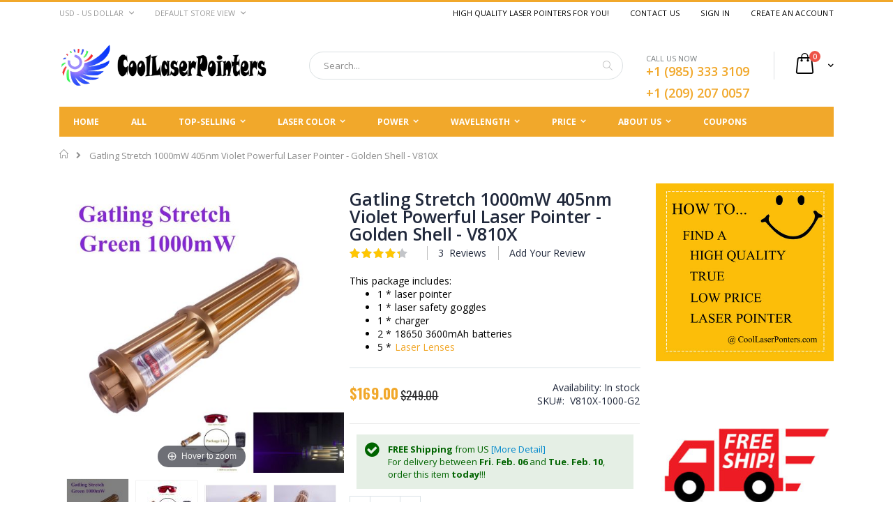

--- FILE ---
content_type: text/html; charset=UTF-8
request_url: https://www.coollaserpointers.com/high-powered-laser/v810x-1000mw-405nm-violet-high-power-laser-pointer-gatling-stretch-style-golden-shell.html
body_size: 35764
content:
<!doctype html>
<html lang="en">
    <head prefix="og: http://ogp.me/ns# fb: http://ogp.me/ns/fb# product: http://ogp.me/ns/product#">
        <script>
    var BASE_URL = 'https://www.coollaserpointers.com/';
    var require = {
        "baseUrl": "https://www.coollaserpointers.com/static/frontend/Smartwave/porto/en_US"
    };
</script>
        <meta charset="utf-8"/>
<meta name="description" content="V810x-1000 is powerful 1000mw gatling style violet laser pointer. V810x is 70mm longer(Excellent heat-dissipation), battery life longer and more power compared to the classic gatling style laser pointer(B810). Also able to burn many things."/>
<meta name="keywords" content="Gatling Stretch Style, 1000mW 405nm Green Laser, High Power Burning Laser Pointer, Golden Shell, V810X ,laser indicator, burn stuff, long lifetime 18650 li-ion battery"/>
<meta name="robots" content="INDEX,FOLLOW"/>
<meta name="title" content="Gatling Stretch Style 1000mW 405nm Violet High Power Burning Laser Pointer - Golden Shell - V810X "/>
<meta name="viewport" content="width=device-width, initial-scale=1, maximum-scale=1.0, user-scalable=no"/>
<meta name="format-detection" content="telephone=no"/>
<title>Gatling Stretch Style 1000mW 405nm Violet High Power Burning Laser Pointer - Golden Shell - V810X  - Cool Laser Pointers</title>
<link  rel="stylesheet" type="text/css"  media="all" href="https://www.coollaserpointers.com/static/frontend/Smartwave/porto/en_US/mage/calendar.css" />
<link  rel="stylesheet" type="text/css"  media="all" href="https://www.coollaserpointers.com/static/frontend/Smartwave/porto/en_US/Mageplaza_Blog/css/mpBlogIcon.css" />
<link  rel="stylesheet" type="text/css"  media="all" href="https://www.coollaserpointers.com/static/frontend/Smartwave/porto/en_US/css/styles-m.css" />
<link  rel="stylesheet" type="text/css"  media="all" href="https://www.coollaserpointers.com/static/frontend/Smartwave/porto/en_US/owl.carousel/assets/owl.carousel.css" />
<link  rel="stylesheet" type="text/css"  media="all" href="https://www.coollaserpointers.com/static/frontend/Smartwave/porto/en_US/fancybox/css/jquery.fancybox.css" />
<link  rel="stylesheet" type="text/css"  media="all" href="https://www.coollaserpointers.com/static/frontend/Smartwave/porto/en_US/icon-fonts/css/porto-icons-codes.css" />
<link  rel="stylesheet" type="text/css"  media="all" href="https://www.coollaserpointers.com/static/frontend/Smartwave/porto/en_US/icon-fonts/css/animation.css" />
<link  rel="stylesheet" type="text/css"  media="all" href="https://www.coollaserpointers.com/static/frontend/Smartwave/porto/en_US/StripeIntegration_Payments/css/stripe_payments.css" />
<link  rel="stylesheet" type="text/css"  media="all" href="https://www.coollaserpointers.com/static/frontend/Smartwave/porto/en_US/mage/gallery/gallery.css" />
<link  rel="stylesheet" type="text/css"  media="all" href="https://www.coollaserpointers.com/static/frontend/Smartwave/porto/en_US/Mageplaza_Core/css/owl.carousel.css" />
<link  rel="stylesheet" type="text/css"  media="all" href="https://www.coollaserpointers.com/static/frontend/Smartwave/porto/en_US/Mageplaza_Core/css/owl.theme.css" />
<link  rel="stylesheet" type="text/css"  media="all" href="https://www.coollaserpointers.com/static/frontend/Smartwave/porto/en_US/Prince_Buynow/css/buynow.css" />
<link  rel="stylesheet" type="text/css"  media="all" href="https://www.coollaserpointers.com/static/frontend/Smartwave/porto/en_US/Smartwave_Dailydeals/css/custom_dailydeal_list_page.css" />
<link  rel="stylesheet" type="text/css"  media="all" href="https://www.coollaserpointers.com/static/frontend/Smartwave/porto/en_US/Smartwave_Dailydeals/css/style.css" />
<link  rel="stylesheet" type="text/css"  media="all" href="https://www.coollaserpointers.com/static/frontend/Smartwave/porto/en_US/Wyomind_EstimatedDeliveryDate/css/styles.css" />
<link  rel="stylesheet" type="text/css"  media="screen and (min-width: 768px)" href="https://www.coollaserpointers.com/static/frontend/Smartwave/porto/en_US/css/styles-l.css" />
<link  rel="stylesheet" type="text/css"  media="print" href="https://www.coollaserpointers.com/static/frontend/Smartwave/porto/en_US/css/print.css" />
<script  type="text/javascript"  src="https://www.coollaserpointers.com/static/frontend/Smartwave/porto/en_US/requirejs/require.js"></script>
<script  type="text/javascript"  src="https://www.coollaserpointers.com/static/frontend/Smartwave/porto/en_US/mage/requirejs/mixins.js"></script>
<script  type="text/javascript"  src="https://www.coollaserpointers.com/static/frontend/Smartwave/porto/en_US/requirejs-config.js"></script>
<script  type="text/javascript"  src="https://www.coollaserpointers.com/static/frontend/Smartwave/porto/en_US/mage/polyfill.js"></script>
<script  type="text/javascript"  src="https://www.coollaserpointers.com/static/frontend/Smartwave/porto/en_US/StripeIntegration_Payments/js/stripe_payments.js"></script>
<script  type="text/javascript"  src="https://www.coollaserpointers.com/static/frontend/Smartwave/porto/en_US/Emipro_Coimagecmi/js/customoption.js"></script>
<script  type="text/javascript"  src="https://www.coollaserpointers.com/static/frontend/Smartwave/porto/en_US/Wyomind_EstimatedDeliveryDate/js/product.js"></script>
<script  type="text/javascript"  src="https://www.coollaserpointers.com/static/frontend/Smartwave/porto/en_US/Wyomind_EstimatedDeliveryDate/js/knob/knob.js"></script>
<link  rel="stylesheet" type="text/css" href="//fonts.googleapis.com/css?family=Shadows+Into+Light" />
<link  rel="icon" type="image/x-icon" href="https://www.coollaserpointers.com/media/favicon/stores/1/favicon.png" />
<link  rel="shortcut icon" type="image/x-icon" href="https://www.coollaserpointers.com/media/favicon/stores/1/favicon.png" />
<link  rel="canonical" href="https://www.coollaserpointers.com/v810x-1000mw-405nm-violet-high-power-laser-pointer-gatling-stretch-style-golden-shell.html" />
<style type="text/css">
     #ln_price_slider.ui-slider-horizontal {
        background: #9e9e9e!important;
     }
</style>        <link rel="stylesheet" href="//fonts.googleapis.com/css?family=Open+Sans%3A300%2C300italic%2C400%2C400italic%2C600%2C600italic%2C700%2C700italic%2C800%2C800italic&amp;v1&amp;subset=latin%2Clatin-ext" type="text/css" media="screen"/>
<link href="https://fonts.googleapis.com/css?family=Oswald:300,400,700" rel="stylesheet">
<link href="https://fonts.googleapis.com/css?family=Poppins:300,400,500,600,700" rel="stylesheet">
    <link rel="stylesheet" type="text/css" media="all" href="https://www.coollaserpointers.com/media/porto/web/bootstrap/css/bootstrap.optimized.min.css">
    <link rel="stylesheet" type="text/css" media="all" href="https://www.coollaserpointers.com/media/porto/web/css/animate.optimized.css">
<link rel="stylesheet" type="text/css" media="all" href="https://www.coollaserpointers.com/media/porto/web/css/header/type16.css">
<link rel="stylesheet" type="text/css" media="all" href="https://www.coollaserpointers.com/media/porto/web/css/custom.css">
<link rel="stylesheet" type="text/css" media="all" href="https://www.coollaserpointers.com/media/porto/configed_css/design_default.css">
<link rel="stylesheet" type="text/css" media="all" href="https://www.coollaserpointers.com/media/porto/configed_css/settings_default.css">
<script type="text/javascript">
require([
    'jquery'
], function ($) {
    $(document).ready(function(){
        $("body").addClass("layout-1140");
        $("body").addClass("wide");
            $("body").addClass("mobile-sticky");
                $(".drop-menu > a").off("click").on("click", function(){
            if($(this).parent().children(".nav-sections").hasClass("visible"))
                $(this).parent().children(".nav-sections").removeClass("visible");
            else
                $(this).parent().children(".nav-sections").addClass("visible")
        });
    });
    var scrolled = false;
    $(window).scroll(function(){
        if(!$('.page-header').hasClass('type10') && !$('.page-header').hasClass('type22')) {
            if($(window).width()>=768){
                if(140<$(window).scrollTop() && !scrolled){
                    $('.page-header').addClass("sticky-header");
                    scrolled = true;
                    if(!$(".page-header").hasClass("type12")) {
                        $('.page-header .minicart-wrapper').after('<div class="minicart-place hide"></div>');
                        var minicart = $('.page-header .minicart-wrapper').detach();
                        if($(".page-header").hasClass("type8") || $(".page-header").hasClass("type25"))
                            $('.page-header .menu-wrapper').append(minicart);
                        else
                            $('.page-header .navigation').append(minicart);
                                            } else {
                                            }
                                    }
                if(140>=$(window).scrollTop() && scrolled){
                    $('.page-header').removeClass("sticky-header");
                    scrolled = false;
                    if(!$(".page-header").hasClass("type12")) {
                        var minicart;
                        if($(".page-header").hasClass("type8") ||  $(".page-header").hasClass("type25"))
                            minicart = $('.page-header .menu-wrapper .minicart-wrapper').detach();
                        else
                            minicart = $('.page-header .navigation .minicart-wrapper').detach();
                        $('.minicart-place').after(minicart);
                        $('.minicart-place').remove();
                        $('.page-header .minicart-wrapper-moved').addClass("minicart-wrapper").removeClass("minicart-wrapper-moved").removeClass("hide");
                    }
                                    }
            }
        }
    });
});
</script>
<!-- NO Pixel ID is configured, please goto Admin -->
<script>
console.log('No Meta pixel is configured, please log in as a admin and then visit Stores -> Meta -> Setup -> Get Started');
</script>
<!-- BEGIN GOOGLE ANALYTICS CODE -->
<script type="text/x-magento-init">
{
    "*": {
        "Magento_GoogleAnalytics/js/google-analytics": {
            "isCookieRestrictionModeEnabled": 0,
            "currentWebsite": 1,
            "cookieName": "user_allowed_save_cookie",
            "ordersTrackingData": [],
            "pageTrackingData": {"optPageUrl":"","isAnonymizedIpActive":"0","accountId":"UA-105225159-1"}        }
    }
}
</script>
<!-- END GOOGLE ANALYTICS CODE -->
<style>
    #social-login-popup .social-login-title {
        background-color: #3399cc    }

    #social-login-popup .social-login #bnt-social-login-authentication,
    #social-login-popup .forgot .primary button,
    #social-login-popup .create .primary button,
    #social-login-popup .fake-email .primary button {
        background-color: #3399cc;
        border: #3399cc    }

    .block.social-login-authentication-channel.account-social-login .block-content {
        text-align: center;
    }

    .customer-account-login .account-social-login, .customer-account-create .account-social-login {
    display: block!important;
}
    /* Compatible ETheme_YOURstore*/
    div#centerColumn .column.main .block.social-login-authentication-channel.account-social-login {
        max-width: 900px !important;
        margin: 0 auto !important;
    }

    div#centerColumn .column.main .block.social-login-authentication-channel.account-social-login .block-content {
        text-align: center;
    }

    @media (max-width: 1024px) {
        div#centerColumn .column.main .block.social-login-authentication-channel.account-social-login .block-content {
            padding: 0 15px;
        }
    }
</style>


<meta property="og:type" content="product" />
<meta property="og:title" content="Gatling&#x20;Stretch&#x20;1000mW&#x20;405nm&#x20;Violet&#x20;Powerful&#x20;Laser&#x20;Pointer&#x20;-&#x20;Golden&#x20;Shell&#x20;-&#x20;V810X" />
<meta property="og:image" content="https://www.coollaserpointers.com/media/catalog/product/cache/6517c62f5899ad6aa0ba23ceb3eeff97/v/i/violet_laser_pointer_810x_1000mw_gold_main.jpg" />
<meta property="og:description" content="This&#x20;package&#x20;includes&#x3A;&#x0D;&#x0A;&#x0D;&#x0A;1&#x20;&#x2A;&#x20;laser&#x20;pointer&#x0D;&#x0A;1&#x20;&#x2A;&#x20;laser&#x20;safety&#x20;goggles&#xA0;&#x0D;&#x0A;1&#x20;&#x2A;&#x20;charger&#xA0;&#x0D;&#x0A;2&#x20;&#x2A;&#x20;18650&#x20;3600mAh&#x20;batteries&#xA0;&#x0D;&#x0A;5&#x20;&#x2A;&#x20;Laser&#x20;Lenses&#x0D;&#x0A;" />
<meta property="og:url" content="https://www.coollaserpointers.com/v810x-1000mw-405nm-violet-high-power-laser-pointer-gatling-stretch-style-golden-shell.html" />
    <meta property="product:price:amount" content="169.0000"/>
    <meta property="product:price:currency" content="USD"/>

<!-- Magic Zoom Plus Magento 2 module version v1.5.43 [v1.6.78:v5.2.9] -->
<script type="text/javascript">window["mgctlbx$Pltm"] = "Magento 2";</script>
<link type="text/css" href="https://www.coollaserpointers.com/static/frontend/Smartwave/porto/en_US/MagicToolbox_MagicZoomPlus/css/magiczoomplus.css" rel="stylesheet" media="screen" />
<link type="text/css" href="https://www.coollaserpointers.com/static/frontend/Smartwave/porto/en_US/MagicToolbox_MagicZoomPlus/css/magiczoomplus.module.css" rel="stylesheet" media="screen" />
<script type="text/javascript" src="https://www.coollaserpointers.com/static/frontend/Smartwave/porto/en_US/MagicToolbox_MagicZoomPlus/js/magiczoomplus.js"></script>
<script type="text/javascript" src="https://www.coollaserpointers.com/static/frontend/Smartwave/porto/en_US/MagicToolbox_MagicZoomPlus/js/magictoolbox.utils.js"></script>
<script type="text/javascript">
	var mzOptions = {
		'zoomWidth':'auto',
		'zoomHeight':'auto',
		'zoomPosition':'right',
		'zoomDistance':15,
		'selectorTrigger':'click',
		'transitionEffect':true,
		'lazyZoom':false,
		'rightClick':true,
		'zoomMode':'zoom',
		'zoomOn':'hover',
		'upscale':true,
		'smoothing':true,
		'variableZoom':false,
		'zoomCaption':'off',
		'expand':'window',
		'expandZoomMode':'zoom',
		'expandZoomOn':'click',
		'expandCaption':true,
		'closeOnClickOutside':true,
		'cssClass':'',
		'hint':'once',
		'textHoverZoomHint':'Hover to zoom',
		'textClickZoomHint':'Click to zoom',
		'textExpandHint':'Click to expand',
		'textBtnClose':'Close',
		'textBtnNext':'Next',
		'textBtnPrev':'Previous'
	}
</script>
<script type="text/javascript">
	var mzMobileOptions = {
		'zoomMode':'zoom',
		'textHoverZoomHint':'Touch to zoom',
		'textClickZoomHint':'Double tap to zoom',
		'textExpandHint':'Tap to expand'
	}
</script>
<script type="text/javascript">
(function () {
    window.allowHighlightActiveSelectorOnUpdate = true;
    window.mzOptions || (window.mzOptions = {});
    window.mzOptions['onUpdate'] = function(id, oldA, newA) {
        if (allowHighlightActiveSelectorOnUpdate && id.match(/^MagicZoomPlusImage-product-\d+$/)) {
            //NOTE: to highlight selectors when swipe or switch in expand view
            var aTags = document.querySelectorAll('.MagicToolboxSelectorsContainer a');
            for (var i = 0; i < aTags.length; i++) {
                if (aTags[i].getElementsByTagName('img').length) {
                    $mjs(aTags[i]).jRemoveClass('active-selector');

                }
            }
            $mjs(newA).jAddClass('active-selector');
        }
        allowHighlightActiveSelectorOnUpdate = true;
    }
}());
</script>
    </head>
    <body data-container="body" data-mage-init='{"loaderAjax": {}, "loader": { "icon": "https://www.coollaserpointers.com/static/frontend/Smartwave/porto/en_US/images/loader-2.gif"}}' itemtype="http://schema.org/Product" itemscope="itemscope" class="catalog-product-view product-type-default product-v810x-1000mw-405nm-violet-high-power-laser-pointer-gatling-stretch-style-golden-shell  categorypath-high-powered-laser category-high-powered-laser page-layout-2columns-right">
        <div class="sticky-product hide ">
    <div class="container">
        <div class="sticky-image">
           <img class="product-image-photo default_image" src="https://www.coollaserpointers.com/media/catalog/product/cache/5af27ec85a29d07e8e1e650795a4badc/v/i/violet_laser_pointer_810x_1000mw_gold_main.jpg" alt="Compared to the classic B810, 70mm longer(Excellent heat-dissipation) and battery life longer."/>
        </div>
        <div class="sticky-detail">
            <div class="product-name-area">
                <h2 class="product-name">Gatling Stretch 1000mW 405nm Violet Powerful Laser Pointer - Golden Shell - V810X</h2>
                <div class="product-info-price"></div>
            </div>
        </div>
                        <div class="actions">
            <button type="button"
                    title="Add to Cart"
                    class="action primary tocart" id="product-addtocart-button-clone">
                <span>Add to Cart</span>
            </button>
                    </div>
            </div>
</div>
<script type="text/javascript">
require([
    'jquery'
], function ($) {
    $(window).load(function(){
        var p_scrolled = false; 
        var offset = $('.box-tocart').offset().top;   
        $(window).scroll(function(){ 
            if(offset < $(window).scrollTop() && !p_scrolled){
                p_scrolled = true;
                $('.product-info-main .product-info-price > *').each(function(){
                    $(this).parent().append($(this).clone());
                    var tmp = $(this).detach();
                    $('.sticky-product .product-info-price').append(tmp);
                });
                $(".sticky-product").removeClass("hide");
                $("#product-addtocart-button").off("DOMSubtreeModified").on("DOMSubtreeModified",function(){
                    $("#product-addtocart-button-clone").html($(this).html());
                    $("#product-addtocart-button-clone").attr("class",$(this).attr("class"));
                });
            }
            if(offset >= $(window).scrollTop() && p_scrolled){
                p_scrolled = false;
                $('.product-info-main .product-info-price > *').remove();
                $('.sticky-product .product-info-price > *').each(function(){
                    var tmp = $(this).detach();
                    $('.product-info-main .product-info-price').append(tmp);
                });
                $(".sticky-product").addClass("hide");
            }
        });
        $("#product-addtocart-button-clone").click(function(){
            $("#product-addtocart-button").trigger("click");
        });
    }); 
});
</script>

<script>
    require.config({
        map: {
            '*': {
                wysiwygAdapter: 'mage/adminhtml/wysiwyg/tiny_mce/tinymce4Adapter'
            }
        }
    });
</script>
    <script>
        require.config({
            deps: [
                'jquery',
                'mage/translate',
                'jquery/jquery-storageapi'
            ],
            callback: function ($) {
                'use strict';

                var dependencies = [],
                    versionObj;

                $.initNamespaceStorage('mage-translation-storage');
                $.initNamespaceStorage('mage-translation-file-version');
                versionObj = $.localStorage.get('mage-translation-file-version');

                
                if (versionObj.version !== 'f2f0d4caea26236e17cdcfef164a3f9e15aeae69') {
                    dependencies.push(
                        'text!js-translation.json'
                    );

                }

                require.config({
                    deps: dependencies,
                    callback: function (string) {
                        if (typeof string === 'string') {
                            $.mage.translate.add(JSON.parse(string));
                            $.localStorage.set('mage-translation-storage', string);
                            $.localStorage.set(
                                'mage-translation-file-version',
                                {
                                    version: 'f2f0d4caea26236e17cdcfef164a3f9e15aeae69'
                                }
                            );
                        } else {
                            $.mage.translate.add($.localStorage.get('mage-translation-storage'));
                        }
                    }
                });
            }
        });
    </script>

<script type="text/x-magento-init">
    {
        "*": {
            "mage/cookies": {
                "expires": null,
                "path": "/",
                "domain": ".www.coollaserpointers.com",
                "secure": false,
                "lifetime": "3600"
            }
        }
    }
</script>
    <noscript>
        <div class="message global noscript">
            <div class="content">
                <p>
                    <strong>JavaScript seems to be disabled in your browser.</strong>
                    <span>For the best experience on our site, be sure to turn on Javascript in your browser.</span>
                </p>
            </div>
        </div>
    </noscript>
<script type="text/javascript">
require([
    'jquery'
], function ($) {
    $(document).ready(function(){
        if(!($("body").hasClass("product-type-default") || $("body").hasClass("product-type-carousel") || $("body").hasClass("product-type-fullwidth") || $("body").hasClass("product-type-grid") || $("body").hasClass("product-type-sticky-right") || $("body").hasClass("product-type-wide-grid"))) {
                    if($(".block.upsell").length > 0) {
            var u = $('<div class="main-upsell-product-detail"/>');
            $('<div class="container"/>').html($(".block.upsell").detach()).appendTo(u);
            $("#maincontent").after(u);
        }
            }
            $(".box-tocart .actions").after('<div class="moved-add-to-links"></div>');
        $(".product-social-links > .product-addto-links").appendTo(".moved-add-to-links");
        $(".product-social-links > .action.mailto").appendTo(".moved-add-to-links");
        });
});
</script><div class="page-wrapper"><header class="page-header type16 header-newskin" >
    <div class="panel wrapper">
        <div class="panel header">
            <a class="action skip contentarea" href="#contentarea"><span>Skip to Content</span></a>
            <div class="switcher currency switcher-currency" id="switcher-currency">
    <strong class="label switcher-label"><span>Currency</span></strong>
    <div class="actions dropdown options switcher-options">
        <div class="action toggle switcher-trigger" id="switcher-currency-trigger">
            <strong class="language-USD">
                <span>USD - US Dollar</span>
            </strong>
        </div>
        <ul class="dropdown switcher-dropdown" data-mage-init='{"dropdownDialog":{
            "appendTo":"#switcher-currency > .options",
            "triggerTarget":"#switcher-currency-trigger",
            "closeOnMouseLeave": false,
            "triggerClass":"active",
            "parentClass":"active",
            "buttons":null}}'>
                                                <li class="currency-AUD switcher-option">
                        <a href="#" data-post='{"action":"https:\/\/www.coollaserpointers.com\/directory\/currency\/switch\/","data":{"currency":"AUD","uenc":"aHR0cHM6Ly93d3cuY29vbGxhc2VycG9pbnRlcnMuY29tL2hpZ2gtcG93ZXJlZC1sYXNlci92ODEweC0xMDAwbXctNDA1bm0tdmlvbGV0LWhpZ2gtcG93ZXItbGFzZXItcG9pbnRlci1nYXRsaW5nLXN0cmV0Y2gtc3R5bGUtZ29sZGVuLXNoZWxsLmh0bWw,"}}'>AUD - Australian Dollar</a>
                    </li>
                                                                <li class="currency-GBP switcher-option">
                        <a href="#" data-post='{"action":"https:\/\/www.coollaserpointers.com\/directory\/currency\/switch\/","data":{"currency":"GBP","uenc":"aHR0cHM6Ly93d3cuY29vbGxhc2VycG9pbnRlcnMuY29tL2hpZ2gtcG93ZXJlZC1sYXNlci92ODEweC0xMDAwbXctNDA1bm0tdmlvbGV0LWhpZ2gtcG93ZXItbGFzZXItcG9pbnRlci1nYXRsaW5nLXN0cmV0Y2gtc3R5bGUtZ29sZGVuLXNoZWxsLmh0bWw,"}}'>GBP - British Pound</a>
                    </li>
                                                                <li class="currency-CAD switcher-option">
                        <a href="#" data-post='{"action":"https:\/\/www.coollaserpointers.com\/directory\/currency\/switch\/","data":{"currency":"CAD","uenc":"aHR0cHM6Ly93d3cuY29vbGxhc2VycG9pbnRlcnMuY29tL2hpZ2gtcG93ZXJlZC1sYXNlci92ODEweC0xMDAwbXctNDA1bm0tdmlvbGV0LWhpZ2gtcG93ZXItbGFzZXItcG9pbnRlci1nYXRsaW5nLXN0cmV0Y2gtc3R5bGUtZ29sZGVuLXNoZWxsLmh0bWw,"}}'>CAD - Canadian Dollar</a>
                    </li>
                                                                <li class="currency-EUR switcher-option">
                        <a href="#" data-post='{"action":"https:\/\/www.coollaserpointers.com\/directory\/currency\/switch\/","data":{"currency":"EUR","uenc":"aHR0cHM6Ly93d3cuY29vbGxhc2VycG9pbnRlcnMuY29tL2hpZ2gtcG93ZXJlZC1sYXNlci92ODEweC0xMDAwbXctNDA1bm0tdmlvbGV0LWhpZ2gtcG93ZXItbGFzZXItcG9pbnRlci1nYXRsaW5nLXN0cmV0Y2gtc3R5bGUtZ29sZGVuLXNoZWxsLmh0bWw,"}}'>EUR - Euro</a>
                    </li>
                                                                </ul>
    </div>
</div>
            <div class="switcher language switcher-language" data-ui-id="language-switcher" id="switcher-language">
    <strong class="label switcher-label"><span>Language</span></strong>
    <div class="actions dropdown options switcher-options">
        <div class="action toggle switcher-trigger" id="switcher-language-trigger">
            <strong class="view-default">
                                <span>Default Store View</span>
            </strong>
        </div>
        <ul class="dropdown switcher-dropdown"
            data-mage-init='{"dropdownDialog":{
                "appendTo":"#switcher-language > .options",
                "triggerTarget":"#switcher-language-trigger",
                "closeOnMouseLeave": false,
                "triggerClass":"active",
                "parentClass":"active",
                "buttons":null}}'>
                                                                    <li class="view-demo_fr switcher-option">
                    <a href="#" data-post="" title="It will be automatically added once you set up more multi store views.">
                                                Add More                    </a>
                </li>
                    </ul>
    </div>
</div>
            <ul class="header links">        <li class="greet welcome" data-bind="scope: 'customer'">
            <!-- ko if: customer().fullname  -->
            <span class="logged-in" data-bind="text: new String('Welcome, %1!').replace('%1', customer().fullname)">
            </span>
            <!-- /ko -->
            <!-- ko ifnot: customer().fullname  -->
            <span class="not-logged-in" data-bind='html:"High quality laser pointers for you!"'></span>
                        <!-- /ko -->
        </li>
        <script type="text/x-magento-init">
        {
            "*": {
                "Magento_Ui/js/core/app": {
                    "components": {
                        "customer": {
                            "component": "Magento_Customer/js/view/customer"
                        }
                    }
                }
            }
        }
        </script>
    <li class="item link compare hide" data-bind="scope: 'compareProducts'" data-role="compare-products-link">
    <a class="action compare" title="Compare Products"
       data-bind="attr: {'href': compareProducts().listUrl}, css: {'': !compareProducts().count}"
    >
    	<em class="porto-icon-chart hidden-xs"></em>
        Compare        (<span class="counter qty" data-bind="text: compareProducts().countCaption"></span>)
    </a>
</li>
<script type="text/x-magento-init">
{"[data-role=compare-products-link]": {"Magento_Ui/js/core/app": {"components":{"compareProducts":{"component":"Magento_Catalog\/js\/view\/compare-products"}}}}}
</script>
<li><a href="https://www.coollaserpointers.com/contact">Contact Us</a></li><li class="authorization-link" data-label="or">
    <a href="https://www.coollaserpointers.com/customer/account/login/referer/aHR0cHM6Ly93d3cuY29vbGxhc2VycG9pbnRlcnMuY29tL2hpZ2gtcG93ZXJlZC1sYXNlci92ODEweC0xMDAwbXctNDA1bm0tdmlvbGV0LWhpZ2gtcG93ZXItbGFzZXItcG9pbnRlci1nYXRsaW5nLXN0cmV0Y2gtc3R5bGUtZ29sZGVuLXNoZWxsLmh0bWw%2C/">
        Sign In    </a>
</li>
<li><a href="https://www.coollaserpointers.com/customer/account/create/" >Create an Account</a></li></ul>        </div>
    </div>
    <div class="header content">
        <a class="logo" href="https://www.coollaserpointers.com/" title="Cool Laser Pointers">
        <img src="https://www.coollaserpointers.com/media/logo/stores/1/cool_laser_pointers_and_text_100.png"
             alt="Cool Laser Pointers"
             width="300"             height="50"        />
    </a>
    
<div data-block="minicart" class="minicart-wrapper">
    <a class="action showcart" href="https://www.coollaserpointers.com/checkout/cart/"
       data-bind="scope: 'minicart_content'">
        <span class="text">Cart</span>
        <span class="counter qty empty"
              data-bind="css: { empty: !!getCartParam('summary_count') == false }, blockLoader: isLoading">
            <span class="counter-number">
            <!-- ko if: getCartParam('summary_count') --><!-- ko text: getCartParam('summary_count') --><!-- /ko --><!-- /ko -->
            <!-- ko ifnot: getCartParam('summary_count') -->0<!-- /ko -->
            </span>
            <span class="counter-label">
                <!-- ko i18n: 'items' --><!-- /ko -->
            </span>
        </span>
    </a>
            <div class="block block-minicart empty"
             data-role="dropdownDialog"
             data-mage-init='{"dropdownDialog":{
                "appendTo":"[data-block=minicart]",
                "triggerTarget":".showcart",
                "timeout": "2000",
                "closeOnMouseLeave": false,
                "closeOnEscape": true,
                "triggerClass":"active",
                "parentClass":"active",
                "buttons":[]}}'>
            <div id="minicart-content-wrapper" data-bind="scope: 'minicart_content'">
                <!-- ko template: getTemplate() --><!-- /ko -->
            </div>
        </div>
        <script>
        window.checkout = {"shoppingCartUrl":"https:\/\/www.coollaserpointers.com\/checkout\/cart\/","checkoutUrl":"https:\/\/www.coollaserpointers.com\/checkout\/","updateItemQtyUrl":"https:\/\/www.coollaserpointers.com\/checkout\/sidebar\/updateItemQty\/","removeItemUrl":"https:\/\/www.coollaserpointers.com\/checkout\/sidebar\/removeItem\/","imageTemplate":"Magento_Catalog\/product\/image_with_borders","baseUrl":"https:\/\/www.coollaserpointers.com\/","minicartMaxItemsVisible":2,"websiteId":"1","maxItemsToDisplay":10,"storeId":"1","customerLoginUrl":"https:\/\/www.coollaserpointers.com\/customer\/account\/login\/referer\/aHR0cHM6Ly93d3cuY29vbGxhc2VycG9pbnRlcnMuY29tL2hpZ2gtcG93ZXJlZC1sYXNlci92ODEweC0xMDAwbXctNDA1bm0tdmlvbGV0LWhpZ2gtcG93ZXItbGFzZXItcG9pbnRlci1nYXRsaW5nLXN0cmV0Y2gtc3R5bGUtZ29sZGVuLXNoZWxsLmh0bWw%2C\/","isRedirectRequired":false,"autocomplete":"off","captcha":{"user_login":{"isCaseSensitive":false,"imageHeight":50,"imageSrc":"","refreshUrl":"https:\/\/www.coollaserpointers.com\/captcha\/refresh\/","isRequired":false,"timestamp":1770147253}}};
    </script>
    <script type="text/x-magento-init">
    {
        "[data-block='minicart']": {
            "Magento_Ui/js/core/app": {"components":{"minicart_content":{"children":{"subtotal.container":{"children":{"subtotal":{"children":{"subtotal.totals":{"config":{"display_cart_subtotal_incl_tax":0,"display_cart_subtotal_excl_tax":1,"template":"Magento_Tax\/checkout\/minicart\/subtotal\/totals"},"children":{"subtotal.totals.msrp":{"component":"Magento_Msrp\/js\/view\/checkout\/minicart\/subtotal\/totals","config":{"displayArea":"minicart-subtotal-hidden","template":"Magento_Msrp\/checkout\/minicart\/subtotal\/totals"}}},"component":"Magento_Tax\/js\/view\/checkout\/minicart\/subtotal\/totals"}},"component":"uiComponent","config":{"template":"Magento_Checkout\/minicart\/subtotal"}}},"component":"uiComponent","config":{"displayArea":"subtotalContainer"}},"item.renderer":{"component":"uiComponent","config":{"displayArea":"defaultRenderer","template":"Magento_Checkout\/minicart\/item\/default"},"children":{"item.image":{"component":"Magento_Catalog\/js\/view\/image","config":{"template":"Magento_Catalog\/product\/image","displayArea":"itemImage"}},"checkout.cart.item.price.sidebar":{"component":"uiComponent","config":{"template":"Magento_Checkout\/minicart\/item\/price","displayArea":"priceSidebar"}}}},"extra_info":{"component":"uiComponent","config":{"displayArea":"extraInfo"}},"promotion":{"component":"uiComponent","config":{"displayArea":"promotion"}}},"config":{"itemRenderer":{"default":"defaultRenderer","simple":"defaultRenderer","virtual":"defaultRenderer"},"template":"Magento_Checkout\/minicart\/content"},"component":"Magento_Checkout\/js\/view\/minicart"}},"types":[]}        },
        "*": {
            "Magento_Ui/js/block-loader": "https://www.coollaserpointers.com/static/frontend/Smartwave/porto/en_US/images/loader-1.gif"
        }
    }
    </script>
</div>


    <span data-action="toggle-nav" class="action nav-toggle"><span>Toggle Nav</span></span>
    <div class="block block-search">
    <div class="block block-title"><strong>Search</strong></div>
    <div class="block block-content">
        <form class="form minisearch" id="search_mini_form" action="https://www.coollaserpointers.com/catalogsearch/result/" method="get">
            <div class="field search">
                <label class="label" for="search" data-role="minisearch-label">
                    <span>Search</span>
                </label>
                <div class="control">
                    <input id="search"
                           data-mage-init='{"quickSearch":{
                                "formSelector":"#search_mini_form",
                                "url":"https://www.coollaserpointers.com/search/ajax/suggest/",
                                "destinationSelector":"#search_autocomplete"}
                           }'
                           type="text"
                           name="q"
                           value=""
                           placeholder="Search..."
                           class="input-text"
                           maxlength="128"
                           role="combobox"
                           aria-haspopup="false"
                           aria-autocomplete="both"
                           autocomplete="off"/>
                    <div id="search_autocomplete" class="search-autocomplete"></div>
                    <div class="nested">
    <a class="action advanced" href="https://www.coollaserpointers.com/catalogsearch/advanced/" data-action="advanced-search">
        Advanced Search    </a>
</div>
                </div>
            </div>
            <div class="actions">
                <button type="submit"
                        title="Search"
                        class="action search">
                    <span>Search</span>
                </button>
            </div>
        </form>
    </div>
</div>
    <div class="custom-block"><span style="margin-top:4px;color:#787d7f;display:block;">CALL US NOW<br><b style="color:#606669;font-size:18px;font-weight:600;display:block;line-height:27px;">
<a title="call us now" onclick="ga('send', 'event', inquiryType, 'phoneCall', document.URL, 2);" href="tel:001 985 333 3109">+1 (985) 333 3109</a></b></span>
<span style="margin-top:4px;color:#787d7f;display:block;"><b style="color:#606669;font-size:18px;font-weight:600;display:block;line-height:27px;">
<a title="call us now" onclick="ga('send', 'event', inquiryType, 'phoneCall', document.URL, 2);" href="tel:001 209 207 0057">+1 (209) 207 0057</a></b></span>
</div>    </div>
        <div class="sections nav-sections">
                <div class="section-items nav-sections-items" data-mage-init='{"tabs":{"openedState":"active"}}'>
                                            <div class="section-item-title nav-sections-item-title" data-role="collapsible">
                    <a class="nav-sections-item-switch" data-toggle="switch" href="#store.menu">Menu</a>
                </div>
                <div class="section-item-content nav-sections-item-content" id="store.menu" data-role="content">
<nav class="navigation sw-megamenu " role="navigation">
    <ul>
        <style type="text/css">
    .nav-sections-item-content>.navigation{
        z-index : 3;
    }


</style>

<li class="ui-menu-item level0 classic">
<div class="open-children-toggle"></div><a href="/" class="level-top ui-state-active"><span>Home</span></a>
</li>

<li class="ui-menu-item level0 classic">
<div class="open-children-toggle"></div><a href="/laser-pointers" class="level-top ui-state-active"><span>All</span></a>
</li>

<li class="ui-menu-item level0 classic parent">
<div class="open-children-toggle"></div><a href="#" class="level-top ui-state-active"><span>Top-Selling</span></a>
<div class="level0 submenu opened" style="left: 0px; right: auto; border-radius: 0px 6px 6px;">
    <div class="row">
        <ul class="subchildmenu ">
            <li class="ui-menu-item level1 "><a href="/gatling-family"><span>Gatling Style</span></a></li>
            <li class="ui-menu-item level1 "><a href="/burning-lasers"><span>Burning Laser Pointers</span></a></li>
            <li class="ui-menu-item level1 "><a href="/powerful-green-laser-pointer"><span>Powerful Green Lasers</span></a></li>
            <li class="ui-menu-item level1 "><a href="/laser-module"><span>Laser Module</span></a></li>
            <li class="ui-menu-item level1 "><a href="/new-arrival-laser-pointers"><span>New Arrival</span></a></li>
        </ul>
    </div>
</div>
</li>


<li class="ui-menu-item level0 classic parent ">
<div class="open-children-toggle"></div><a href="#" class="level-top ui-state-active"><span>Laser Color</span></a>
<div class="level0 submenu opened" style="left: 0px; right: auto; border-radius: 0px 6px 6px;">
    <div class="row">
        <ul class="subchildmenu ">
            <li class="ui-menu-item level1 "><a href="/blue-laser-pointers"><span style="color: blue;">Blue Laser Pointers</span></a></li>
            <li class="ui-menu-item level1 "><a href="/green-laser-pointers"><span style="color: green;">Green Laser Pointers</span></a></li>
            <li class="ui-menu-item level1 "><a href="/red-laser-pointers"><span style="color: red;">Red Laser Pointers</span></a></li>
            <li class="ui-menu-item level1 "><a href="/violet-laser-pointers"><span style="color: violet;">Violet Laser Pointers</span></a></li>
        </ul>
    </div>
</div>
</li>


<li class="ui-menu-item level0 classic parent">
<div class="open-children-toggle"></div><a href="#" class="level-top"><span>Power</span></a>
<div class="level0 submenu opened" style="left: 0px; right: auto; border-radius: 0px 6px 6px;">
    <div class="row">
        <ul class="subchildmenu ">

            <li class="ui-menu-item level1 "><a href="/5mw-laser-pointers"><span>5mW Lasers</span></a></li>
            <li class="ui-menu-item level1 "><a href="/50mw-laser-pointers"><span>50mW Lasers</span></a></li>
            <li class="ui-menu-item level1 "><a href="/100mw-laser-pointers"><span>100mW Lasers</span></a></li>
            <li class="ui-menu-item level1 "><a href="/150mw-laser-pointers"><span>150mW Lasers</span></a></li>
            <li class="ui-menu-item level1 "><a href="/200mw-laser-pointers"><span>200mW Lasers</span></a></li>
            <li class="ui-menu-item level1 "><a href="/1000mw-high-powered-lasers"><span>1000mW Lasers</span></a></li>
            <li class="ui-menu-item level1 "><a href="/3000mw-high-powered-lasers"><span>3000mW Lasers</span></a></li>
            <li class="ui-menu-item level1 "><a href="/5000mw-high-powered-lasers"><span>5000mW Lasers</span></a></li>
        </ul>
    </div>
</div>
</li>

<li class="ui-menu-item level0 classic parent">
<div class="open-children-toggle"></div><a href="#" class="level-top"><span>Wavelength</span></a>
<div class="level0 submenu opened" style="left: 0px; right: auto; border-radius: 0px 6px 6px;">
    <div class="row">
        <ul class="subchildmenu ">
            <li class="ui-menu-item level1 "><a href="/405nm-blue-lasers"><span>405nm Lasers</span></a></li>
            <li class="ui-menu-item level1 "><a href="/450nm-blue-lasers"><span>450nm Lasers</span></a></li>
            <li class="ui-menu-item level1 "><a href="/532nm-green-lasers"><span>532nm Lasers</span></a></li>
            <li class="ui-menu-item level1 "><a href="/650nm-red-lasers"><span>650nm Lasers</span></a></li>
        </ul>
    </div>
</div>
</li>




<li class="ui-menu-item level0 classic parent">
<div class="open-children-toggle"></div><a href="#" class="level-top ui-state-active"><span>Price</span></a>
<div class="level0 submenu opened" style="left: 0px; right: auto; border-radius: 0px 6px 6px;">
    <div class="row">
        <ul class="subchildmenu ">
            <li class="ui-menu-item level1 "><a href="/laser-pointers?price=0-9.99"><span>  Under $10</span></a></li>
            <li class="ui-menu-item level1 "><a href="/laser-pointers?price=10-19.99"><span> $10 to $19.99</span></a></li>
            <li class="ui-menu-item level1 "><a href="/laser-pointers?price=20-49.99"><span> $20 to $49.99</span></a></li>
            <li class="ui-menu-item level1 "><a href="/laser-pointers?price=50-99.99"><span> $50 to $99.99</span></a></li>
            <li class="ui-menu-item level1 "><a href="/laser-pointers?price=100-199.99"><span> $100 to $199.99</span></a></li>
            <li class="ui-menu-item level1 "><a href="/laser-pointers?price=200-1000"><span> $200 and above</span></a></li>
        </ul>
    </div>
</div>
</li>

<style type="text/css">
    .myTag {
        padding:0 10px 0 10px;
        margin-top: 5px;
        margin-bottom: 5px;
    }
    .myTagA {
        border: solid 1px #B7A788;
        text-align: center;
        color:red;
        background-color: #f4f4f4;
    }
    .myTagSpan {
        text-decoration: none!important;
        color:#777777;
    }


</style>




<li class="ui-menu-item level0 classic parent">
<div class="open-children-toggle"></div><a href="#" class="level-top ui-state-active"><span>About US</span></a>
<div class="level0 submenu opened" style="left: 0px; right: auto; border-radius: 0px 6px 6px;">
    <div class="row">
        <ul class="subchildmenu ">
            <li class="ui-menu-item level1 "><a href="/laser-pointers-shopping-guide-coollaserpointers-store" class="level-top ui-state-active"><span>Shopping Guide</span></a></li>
            <li class="ui-menu-item level1 "><a href="/blog.html" class="level-top ui-state-active"><span>Our Blog</span></a></li>
            <li class="ui-menu-item level1 "><a href="/blog/post/coollaserpointer-com-about-us.html"><span>About US</span></a></li>
            <li class="ui-menu-item level1 "><a href="/blog/category/coollaserpointers-faq.html"><span>FAQ(Shipping, Payment, etc.)</span></a></li>

            <li class="ui-menu-item level1 "><a href="/cool/review/index"><span>Laser Pointer Reviews</span></a></li>
        </ul>
    </div>
</div>
</li>


<li class="ui-menu-item level0 classic">
<div class="open-children-toggle"></div><a href="/blog/post/shop-and-save-big-cool.html" class="level-top ui-state-active"><span>Coupons</span></a>
</li>
    </ul>
</nav>

<script type="text/javascript">
    require([
        'jquery',
        'Smartwave_Megamenu/js/sw_megamenu'
    ], function ($) {
        $(".sw-megamenu").swMegamenu();
    });
</script>
</div>
                                            <div class="section-item-title nav-sections-item-title" data-role="collapsible">
                    <a class="nav-sections-item-switch" data-toggle="switch" href="#store.links">Account</a>
                </div>
                <div class="section-item-content nav-sections-item-content" id="store.links" data-role="content"><!-- Account links --></div>
                                            <div class="section-item-title nav-sections-item-title" data-role="collapsible">
                    <a class="nav-sections-item-switch" data-toggle="switch" href="#store.settings">Settings</a>
                </div>
                <div class="section-item-content nav-sections-item-content" id="store.settings" data-role="content"><div class="switcher language switcher-language" data-ui-id="language-switcher" id="switcher-language-nav">
    <strong class="label switcher-label"><span>Language</span></strong>
    <div class="actions dropdown options switcher-options">
        <div class="action toggle switcher-trigger" id="switcher-language-trigger-nav">
            <strong class="view-default">
                                <span>Default Store View</span>
            </strong>
        </div>
        <ul class="dropdown switcher-dropdown"
            data-mage-init='{"dropdownDialog":{
                "appendTo":"#switcher-language-nav > .options",
                "triggerTarget":"#switcher-language-trigger-nav",
                "closeOnMouseLeave": false,
                "triggerClass":"active",
                "parentClass":"active",
                "buttons":null}}'>
                                                                    <li class="view-demo_fr switcher-option">
                    <a href="#" data-post="" title="It will be automatically added once you set up more multi store views.">
                                                Add More                    </a>
                </li>
                    </ul>
    </div>
</div>
<div class="switcher currency switcher-currency" id="switcher-currency-nav">
    <strong class="label switcher-label"><span>Currency</span></strong>
    <div class="actions dropdown options switcher-options">
        <div class="action toggle switcher-trigger" id="switcher-currency-trigger-nav">
            <strong class="language-USD">
                <span>USD - US Dollar</span>
            </strong>
        </div>
        <ul class="dropdown switcher-dropdown" data-mage-init='{"dropdownDialog":{
            "appendTo":"#switcher-currency-nav > .options",
            "triggerTarget":"#switcher-currency-trigger-nav",
            "closeOnMouseLeave": false,
            "triggerClass":"active",
            "parentClass":"active",
            "buttons":null}}'>
                                                <li class="currency-AUD switcher-option">
                        <a href="#" data-post='{"action":"https:\/\/www.coollaserpointers.com\/directory\/currency\/switch\/","data":{"currency":"AUD","uenc":"aHR0cHM6Ly93d3cuY29vbGxhc2VycG9pbnRlcnMuY29tL2hpZ2gtcG93ZXJlZC1sYXNlci92ODEweC0xMDAwbXctNDA1bm0tdmlvbGV0LWhpZ2gtcG93ZXItbGFzZXItcG9pbnRlci1nYXRsaW5nLXN0cmV0Y2gtc3R5bGUtZ29sZGVuLXNoZWxsLmh0bWw,"}}'>AUD - Australian Dollar</a>
                    </li>
                                                                <li class="currency-GBP switcher-option">
                        <a href="#" data-post='{"action":"https:\/\/www.coollaserpointers.com\/directory\/currency\/switch\/","data":{"currency":"GBP","uenc":"aHR0cHM6Ly93d3cuY29vbGxhc2VycG9pbnRlcnMuY29tL2hpZ2gtcG93ZXJlZC1sYXNlci92ODEweC0xMDAwbXctNDA1bm0tdmlvbGV0LWhpZ2gtcG93ZXItbGFzZXItcG9pbnRlci1nYXRsaW5nLXN0cmV0Y2gtc3R5bGUtZ29sZGVuLXNoZWxsLmh0bWw,"}}'>GBP - British Pound</a>
                    </li>
                                                                <li class="currency-CAD switcher-option">
                        <a href="#" data-post='{"action":"https:\/\/www.coollaserpointers.com\/directory\/currency\/switch\/","data":{"currency":"CAD","uenc":"aHR0cHM6Ly93d3cuY29vbGxhc2VycG9pbnRlcnMuY29tL2hpZ2gtcG93ZXJlZC1sYXNlci92ODEweC0xMDAwbXctNDA1bm0tdmlvbGV0LWhpZ2gtcG93ZXItbGFzZXItcG9pbnRlci1nYXRsaW5nLXN0cmV0Y2gtc3R5bGUtZ29sZGVuLXNoZWxsLmh0bWw,"}}'>CAD - Canadian Dollar</a>
                    </li>
                                                                <li class="currency-EUR switcher-option">
                        <a href="#" data-post='{"action":"https:\/\/www.coollaserpointers.com\/directory\/currency\/switch\/","data":{"currency":"EUR","uenc":"aHR0cHM6Ly93d3cuY29vbGxhc2VycG9pbnRlcnMuY29tL2hpZ2gtcG93ZXJlZC1sYXNlci92ODEweC0xMDAwbXctNDA1bm0tdmlvbGV0LWhpZ2gtcG93ZXItbGFzZXItcG9pbnRlci1nYXRsaW5nLXN0cmV0Y2gtc3R5bGUtZ29sZGVuLXNoZWxsLmh0bWw,"}}'>EUR - Euro</a>
                    </li>
                                                                </ul>
    </div>
</div>
</div>
                    </div>
    </div>
</header><div class="breadcrumbs" data-mage-init='{
    "breadcrumbs": {
        "categoryUrlSuffix": "",
        "useCategoryPathInUrl": 1,
        "product": "Gatling Stretch 1000mW 405nm Violet Powerful Laser Pointer - Golden Shell - V810X"
    }
}'></div>
<main id="maincontent" class="page-main"><a id="contentarea" tabindex="-1"></a>
<div class="page messages"><div data-placeholder="messages"></div>
<div data-bind="scope: 'messages'">
    <!-- ko if: cookieMessages && cookieMessages.length > 0 -->
    <div role="alert" data-bind="foreach: { data: cookieMessages, as: 'message' }" class="messages">
        <div data-bind="attr: {
            class: 'message-' + message.type + ' ' + message.type + ' message',
            'data-ui-id': 'message-' + message.type
        }">
            <div data-bind="html: message.text"></div>
        </div>
    </div>
    <!-- /ko -->
    <!-- ko if: messages().messages && messages().messages.length > 0 -->
    <div role="alert" data-bind="foreach: { data: messages().messages, as: 'message' }" class="messages">
        <div data-bind="attr: {
            class: 'message-' + message.type + ' ' + message.type + ' message',
            'data-ui-id': 'message-' + message.type
        }">
            <div data-bind="html: message.text"></div>
        </div>
    </div>
    <!-- /ko -->
</div>
<script type="text/x-magento-init">
    {
        "*": {
            "Magento_Ui/js/core/app": {
                "components": {
                        "messages": {
                            "component": "Magento_Theme/js/view/messages"
                        }
                    }
                }
            }
    }
</script>
</div><div class="columns"><div class="column main"><div class="product media"><a id="gallery-prev-area" tabindex="-1"></a>
<div class="action-skip-wrapper"><a class="action skip gallery-next-area" href="#gallery-next-area"><span>Skip to the end of the images gallery</span></a>
</div><div class="action-skip-wrapper"><a class="action skip gallery-prev-area" href="#gallery-prev-area"><span>Skip to the beginning of the images gallery</span></a>
</div><a id="gallery-next-area" tabindex="-1"></a>
<div class="MagicToolboxContainer selectorsBottom minWidth" data-mage-init='{"magicToolboxThumbSwitcher": {"playIfBase":0,"showRelated":0,"videoAutoRestart":0,"tool":"magiczoomplus","switchMethod":"click","productId":"145"}}'>
    <div id="mtImageContainer" style="display: block;"><div><a id="MagicZoomPlusImage-product-145"  class="MagicZoom" href="https://www.coollaserpointers.com/media/catalog/product/cache/74c1057f7991b4edb2bc7bdaa94de933/v/i/violet_laser_pointer_810x_1000mw_gold_main.jpg" title="Compared to the classic B810, 70mm longer(Excellent heat-dissipation) and battery life longer." data-options="zoomCaption:bottom;"><img itemprop="image" src="https://www.coollaserpointers.com/media/catalog/product/cache/c4218f1997800f206b38e4323d8d1cf4/v/i/violet_laser_pointer_810x_1000mw_gold_main.jpg"   alt="Compared to the classic B810, 70mm longer(Excellent heat-dissipation) and battery life longer." /></a></div></div><div id="mt360Container" style="display: none;"></div><div id="mtVideoContainer" style="display: none;"></div>    <div class="MagicToolboxSelectorsContainer">
        <div id="MagicToolboxSelectors145" class="">
        <a class="mt-thumb-switcher active-selector " data-zoom-id="MagicZoomPlusImage-product-145" href="https://www.coollaserpointers.com/media/catalog/product/cache/74c1057f7991b4edb2bc7bdaa94de933/v/i/violet_laser_pointer_810x_1000mw_gold_main.jpg"  data-image="https://www.coollaserpointers.com/media/catalog/product/cache/c4218f1997800f206b38e4323d8d1cf4/v/i/violet_laser_pointer_810x_1000mw_gold_main.jpg" title="Compared to the classic B810, 70mm longer(Excellent heat-dissipation) and battery life longer."><img src="https://www.coollaserpointers.com/media/catalog/product/cache/8ec109f38ccfc47c5a8420f2d82afe32/v/i/violet_laser_pointer_810x_1000mw_gold_main.jpg"  alt="Compared to the classic B810, 70mm longer(Excellent heat-dissipation) and battery life longer." /></a>
		<a class="mt-thumb-switcher " data-zoom-id="MagicZoomPlusImage-product-145" href="https://www.coollaserpointers.com/media/catalog/product/cache/74c1057f7991b4edb2bc7bdaa94de933/8/1/810x_package_list_gold_1_2_1.jpg"  data-image="https://www.coollaserpointers.com/media/catalog/product/cache/79762e064d4a4de30c746453746fdbc0/8/1/810x_package_list_gold_1_2_1.jpg" title="Gatling Stretch 1000mW 405nm Violet Powerful Laser Pointer - Golden Shell - V810X"><img src="https://www.coollaserpointers.com/media/catalog/product/cache/b67786caeae24de02af5a90faac50328/8/1/810x_package_list_gold_1_2_1.jpg"  alt="Gatling Stretch 1000mW 405nm Violet Powerful Laser Pointer - Golden Shell - V810X" /></a>
		<a class="mt-thumb-switcher " data-zoom-id="MagicZoomPlusImage-product-145" href="https://www.coollaserpointers.com/media/catalog/product/cache/74c1057f7991b4edb2bc7bdaa94de933/8/1/810x_blue_laser_pointer_gold_001_1_2_1.jpg"  data-image="https://www.coollaserpointers.com/media/catalog/product/cache/daf11762ea305fa8ef7ecd8e2fd76799/8/1/810x_blue_laser_pointer_gold_001_1_2_1.jpg" title="Gatling Stretch 1000mW 405nm Violet Powerful Laser Pointer - Golden Shell - V810X"><img src="https://www.coollaserpointers.com/media/catalog/product/cache/ee592e4400d67ff0394a95d9779d958b/8/1/810x_blue_laser_pointer_gold_001_1_2_1.jpg"  alt="Gatling Stretch 1000mW 405nm Violet Powerful Laser Pointer - Golden Shell - V810X" /></a>
		<a class="mt-thumb-switcher " data-zoom-id="MagicZoomPlusImage-product-145" href="https://www.coollaserpointers.com/media/catalog/product/cache/74c1057f7991b4edb2bc7bdaa94de933/8/1/810x_blue_laser_pointer_gold_002_1_2_1.jpg"  data-image="https://www.coollaserpointers.com/media/catalog/product/cache/b7e59bf8d1ed574b008f7f386e08877c/8/1/810x_blue_laser_pointer_gold_002_1_2_1.jpg" title="Gatling Stretch 1000mW 405nm Violet Powerful Laser Pointer - Golden Shell - V810X"><img src="https://www.coollaserpointers.com/media/catalog/product/cache/ee592e4400d67ff0394a95d9779d958b/8/1/810x_blue_laser_pointer_gold_002_1_2_1.jpg"  alt="Gatling Stretch 1000mW 405nm Violet Powerful Laser Pointer - Golden Shell - V810X" /></a>
		<a class="mt-thumb-switcher " data-zoom-id="MagicZoomPlusImage-product-145" href="https://www.coollaserpointers.com/media/catalog/product/cache/74c1057f7991b4edb2bc7bdaa94de933/8/1/810x_blue_laser_pointer_gold_003_1_2_1.jpg"  data-image="https://www.coollaserpointers.com/media/catalog/product/cache/13ed01679addc2ed02738d8bd5b030fc/8/1/810x_blue_laser_pointer_gold_003_1_2_1.jpg" title="Gatling Stretch 1000mW 405nm Violet Powerful Laser Pointer - Golden Shell - V810X"><img src="https://www.coollaserpointers.com/media/catalog/product/cache/9d89a53a4f9ace19f3e59c48e39f4f13/8/1/810x_blue_laser_pointer_gold_003_1_2_1.jpg"  alt="Gatling Stretch 1000mW 405nm Violet Powerful Laser Pointer - Golden Shell - V810X" /></a>
		<a class="mt-thumb-switcher " data-zoom-id="MagicZoomPlusImage-product-145" href="https://www.coollaserpointers.com/media/catalog/product/cache/74c1057f7991b4edb2bc7bdaa94de933/8/1/810x_blue_laser_pointer_gold_004_1_2_1.jpg"  data-image="https://www.coollaserpointers.com/media/catalog/product/cache/d54f9db711fa987435d5ccbc7240f726/8/1/810x_blue_laser_pointer_gold_004_1_2_1.jpg" title="Gatling Stretch 1000mW 405nm Violet Powerful Laser Pointer - Golden Shell - V810X"><img src="https://www.coollaserpointers.com/media/catalog/product/cache/9d89a53a4f9ace19f3e59c48e39f4f13/8/1/810x_blue_laser_pointer_gold_004_1_2_1.jpg"  alt="Gatling Stretch 1000mW 405nm Violet Powerful Laser Pointer - Golden Shell - V810X" /></a>
		<a class="mt-thumb-switcher " data-zoom-id="MagicZoomPlusImage-product-145" href="https://www.coollaserpointers.com/media/catalog/product/cache/74c1057f7991b4edb2bc7bdaa94de933/8/1/810_810x_810_family_1_1_1_1_1_1_2_3.jpg"  data-image="https://www.coollaserpointers.com/media/catalog/product/cache/3c0cd68b8fb8758d2d40402a8adbd242/8/1/810_810x_810_family_1_1_1_1_1_1_2_3.jpg" title="Gatling Stretch 1000mW 405nm Violet Powerful Laser Pointer - Golden Shell - V810X"><img src="https://www.coollaserpointers.com/media/catalog/product/cache/b67786caeae24de02af5a90faac50328/8/1/810_810x_810_family_1_1_1_1_1_1_2_3.jpg"  alt="Gatling Stretch 1000mW 405nm Violet Powerful Laser Pointer - Golden Shell - V810X" /></a>
		<a class="mt-thumb-switcher " data-zoom-id="MagicZoomPlusImage-product-145" href="https://www.coollaserpointers.com/media/catalog/product/cache/74c1057f7991b4edb2bc7bdaa94de933/v/i/violet_laser_beam_810x_02_2.jpg"  data-image="https://www.coollaserpointers.com/media/catalog/product/cache/88efc09177c00efad0b1406920791a19/v/i/violet_laser_beam_810x_02_2.jpg" title="Gatling Stretch 1000mW 405nm Violet Powerful Laser Pointer - Golden Shell - V810X"><img src="https://www.coollaserpointers.com/media/catalog/product/cache/263bb20ff1388b737220cb229d22a15e/v/i/violet_laser_beam_810x_02_2.jpg"  alt="Gatling Stretch 1000mW 405nm Violet Powerful Laser Pointer - Golden Shell - V810X" /></a>
		<a class="mt-thumb-switcher " data-zoom-id="MagicZoomPlusImage-product-145" href="https://www.coollaserpointers.com/media/catalog/product/cache/74c1057f7991b4edb2bc7bdaa94de933/v/i/violet_laser_beam_810x_2.jpg"  data-image="https://www.coollaserpointers.com/media/catalog/product/cache/629d98d7b4297dc5ae92042c1d0f0c9d/v/i/violet_laser_beam_810x_2.jpg" title="The big laser beam hits the building."><img src="https://www.coollaserpointers.com/media/catalog/product/cache/fa92a11ea3b8edfffc0a8b4b9ab8e484/v/i/violet_laser_beam_810x_2.jpg"  alt="The big laser beam hits the building." /></a>
		<a class="mt-thumb-switcher " data-zoom-id="MagicZoomPlusImage-product-145" href="https://www.coollaserpointers.com/media/catalog/product/cache/74c1057f7991b4edb2bc7bdaa94de933/5/-/5-pattern-lenses-violet_3.jpg"  data-image="https://www.coollaserpointers.com/media/catalog/product/cache/c4218f1997800f206b38e4323d8d1cf4/5/-/5-pattern-lenses-violet_3.jpg" title="Gatling Stretch 1000mW 405nm Violet Powerful Laser Pointer - Golden Shell - V810X"><img src="https://www.coollaserpointers.com/media/catalog/product/cache/8ec109f38ccfc47c5a8420f2d82afe32/5/-/5-pattern-lenses-violet_3.jpg"  alt="Gatling Stretch 1000mW 405nm Violet Powerful Laser Pointer - Golden Shell - V810X" /></a>        </div>
    </div>
</div>
<script type="text/x-magento-init">
    {
        "[data-gallery-role=gallery-placeholder]": {
            "Magento_ProductVideo/js/fotorama-add-video-events": {
                "videoData": [{"mediaType":"image","videoUrl":null,"isBase":true},{"mediaType":"image","videoUrl":null,"isBase":false},{"mediaType":"image","videoUrl":null,"isBase":false},{"mediaType":"image","videoUrl":null,"isBase":false},{"mediaType":"image","videoUrl":null,"isBase":false},{"mediaType":"image","videoUrl":null,"isBase":false},{"mediaType":"image","videoUrl":null,"isBase":false},{"mediaType":"image","videoUrl":null,"isBase":false},{"mediaType":"image","videoUrl":null,"isBase":false},{"mediaType":"image","videoUrl":null,"isBase":false}],
                "videoSettings": [{"playIfBase":"0","showRelated":"0","videoAutoRestart":"0"}],
                "optionsVideoData": []            }
        }
    }
</script>
</div><div class="product-info-main"><div class="page-title-wrapper product">
    <h1 class="page-title"
                >
        <span class="base" data-ui-id="page-title-wrapper" itemprop="name">Gatling Stretch 1000mW 405nm Violet Powerful Laser Pointer - Golden Shell - V810X</span>    </h1>
    </div>
<div class="product-reviews-summary" itemprop="aggregateRating" itemscope itemtype="http://schema.org/AggregateRating">
        <div class="rating-summary">
         <span class="label"><span>Rating:</span></span>
         <div class="rating-result" title="87%">
             <span style="width:87%">
                 <span>
                     <span itemprop="ratingValue">87</span>% of <span itemprop="bestRating">100</span>
                 </span>
             </span>
         </div>
     </div>
        <div class="reviews-actions">
        <a class="action view"
           href="https://www.coollaserpointers.com/v810x-1000mw-405nm-violet-high-power-laser-pointer-gatling-stretch-style-golden-shell.html#reviews">
            <span itemprop="reviewCount">3</span>&nbsp;
            <span>Reviews</span>
        </a>
        <a class="action add" href="https://www.coollaserpointers.com/v810x-1000mw-405nm-violet-high-power-laser-pointer-gatling-stretch-style-golden-shell.html#review-form">Add Your Review</a>
    </div>
</div>

<div class="product attribute overview">
        <div class="value" itemprop="description">This package includes:<br>
<ul>
<li>1 * laser pointer</li>
<li>1 * laser safety goggles </li>
<li>1 * charger </li>
<li>2 * 18650 3600mAh batteries </li>
<li>5 * <a href="https://www.coollaserpointers.com/11-28mm-diameter-5pcs-laser-pointer-lens.html">Laser Lenses</a></li>
</ul></div>
</div>
<div class="product-info-price"><div class="price-box price-final_price" data-role="priceBox" data-product-id="145" data-price-box="product-id-145">

    <span class="special-price">
        

<span class="price-container price-final_price tax weee"
         itemprop="offers" itemscope itemtype="http://schema.org/Offer">
            <span class="price-label">Special Price</span>
        <span  id="product-price-145"                data-price-amount="169"
        data-price-type="finalPrice"
        class="price-wrapper "
    ><span class="price">$169.00</span></span>
                <meta itemprop="price" content="169" />
        <meta itemprop="priceCurrency" content="USD" />
    </span>
    </span>
    <span class="old-price">
        

<span class="price-container price-final_price tax weee"
        >
            <span class="price-label">was</span>
        <span  id="old-price-145"                data-price-amount="249"
        data-price-type="oldPrice"
        class="price-wrapper "
    ><span class="price">$249.00</span></span>
        </span>
    </span>

</div><div class="product-info-stock-sku">
            <div class="stock available" title="Availability">
            <span class="label">Availability:</span>
            <span>In stock</span>
        </div>
    
<div class="product attribute sku">
    <strong class="type">SKU</strong>    <div class="value" itemprop="sku">V810X-1000-G2</div>
</div>
</div></div>
<script>
    require(["jquery", "mage/translate"], function ($) {
        $.mage.translate.add({"days":"days","day":"day","hours":"hours","hour":"hour","minutes":"minutes","minute":"minute","mins":"mins","min":"min","seconds":"seconds","second":"second"})
    });
</script>
<div class='estimatedDeliveryDate message success'><div><strong>FREE  Shipping</strong> from US <a href="/blog/post/coollaserpointer-com-shipping-information.html" target="_blank">[More Detail]</a><br>
For delivery between <strong>Fri. Feb. 06</strong> and <strong>Tue. Feb. 10</strong>, order this item <strong>today</strong>!!!</div></div>
<div class="product-add-form">
    <form data-product-sku="V810X-1000-G2"
          action="https://www.coollaserpointers.com/checkout/cart/add/uenc/aHR0cHM6Ly93d3cuY29vbGxhc2VycG9pbnRlcnMuY29tL2hpZ2gtcG93ZXJlZC1sYXNlci92ODEweC0xMDAwbXctNDA1bm0tdmlvbGV0LWhpZ2gtcG93ZXItbGFzZXItcG9pbnRlci1nYXRsaW5nLXN0cmV0Y2gtc3R5bGUtZ29sZGVuLXNoZWxsLmh0bWw%2C/product/145/" method="post"
          id="product_addtocart_form">
        <input type="hidden" name="product" value="145" />
        <input type="hidden" name="selected_configurable_option" value="" />
        <input type="hidden" name="related_product" id="related-products-field" value="" />
        <input type="hidden" name="item"  value="145" />
        <input name="form_key" type="hidden" value="ZrPurlRhjwYNMKOb" />                            <div class="box-tocart">
        <div class="fieldset">
                <div class="field qty">
            <label class="label" for="qty"><span>Qty:</span></label>
            <div class="control">
                <input type="number"
                       name="qty"
                       id="qty"
                       maxlength="12"
                       value="1"
                       title="Qty" class="input-text qty"
                       data-validate="{&quot;required-number&quot;:true,&quot;validate-item-quantity&quot;:{&quot;minAllowed&quot;:1,&quot;maxAllowed&quot;:100000}}"
                       />
                <div class="qty-changer">
                    <a href="javascript:void(0)" class="qty-inc"><i class="porto-icon-up-dir"></i></a>
                    <a href="javascript:void(0)" class="qty-dec"><i class="porto-icon-down-dir"></i></a>
                </div>
            </div>
        </div>
                <div class="actions">
            <button type="submit"
                    title="Add to Cart"
                    class="action primary tocart"
                    id="product-addtocart-button">
                <span>Add to Cart</span>
            </button>
                <button type="submit" title="Buy It Now" id="buy-now" class="action primary" data-mage-init='
    {
        "Prince_Buynow/js/buy-now": {
            "form": "#product_addtocart_form"
        }
    }
    '>
        <span>Buy It Now</span>
    </button>

<div id="instant-purchase" data-bind="scope:'instant-purchase'">
    <!-- ko template: getTemplate() --><!-- /ko -->
</div>
<script type="text/x-magento-init">
    {
        "#instant-purchase": {
            "Magento_Ui/js/core/app": {"components":{"instant-purchase":{"component":"Magento_InstantPurchase\/js\/view\/instant-purchase","config":{"template":"Magento_InstantPurchase\/instant-purchase","buttonText":"Instant Purchase","purchaseUrl":"https:\/\/www.coollaserpointers.com\/instantpurchase\/button\/placeOrder\/"}}}}        }
    }
</script>
<div data-label="or"
     class="paypal checkout  before paypal-logo
        ec_shortcut_4hI8XnRzd0XF3jf7MJyfDq9WmMFCgqi1"
     data-mage-init='{
     "paypalCheckout": {
                "isCatalogProduct": "1",
                "shortcutContainerClass": ".ec_shortcut_4hI8XnRzd0XF3jf7MJyfDq9WmMFCgqi1"
            }
     }'
    >
    <input type="image" data-action="checkout-form-submit"
           data-checkout-url="https://www.coollaserpointers.com/paypal/express/start/button/1/"
           src="https://www.paypalobjects.com/webstatic/en_US/i/buttons/checkout-logo-medium.png"
           alt="Checkout with PayPal"
           title="Checkout with PayPal"/>
    </div>
<div data-label="or"
     class="paypal checkout  before paypal-logo
        ec_shortcut_bml_0BUsL3LsVEpa8ojHK6nsTADXqoSGUKgU"
     data-mage-init='{
     "paypalCheckout": {
                "isCatalogProduct": "1",
                "shortcutContainerClass": ".ec_shortcut_bml_0BUsL3LsVEpa8ojHK6nsTADXqoSGUKgU"
            }
     }'
    >
    <input type="image" data-action="checkout-form-submit"
           data-checkout-url="https://www.coollaserpointers.com/paypal/bml/start/button/1/"
           src="https://www.paypalobjects.com/webstatic/en_US/i/buttons/ppcredit-logo-medium.png"
           alt="Checkout with PayPal"
           title="Checkout with PayPal"/>
                    <a href="https://www.securecheckout.billmelater.com/paycapture-content/fetch?hash=AU826TU8&amp;content=/bmlweb/ppwpsiw.html">
            <img src="https://www.paypalobjects.com/webstatic/en_US/btn/btn_bml_text.png" />
        </a>
    </div>
        </div>
    </div>
</div>
<script>
    require([
        'jquery',
        'mage/mage',
        'Magento_Catalog/product/view/validation',
        'Magento_Catalog/js/catalog-add-to-cart'
    ], function ($) {
        'use strict';

        $('#product_addtocart_form').mage('validation', {
            radioCheckboxClosest: '.nested',
            submitHandler: function (form) {
                var widget = $(form).catalogAddToCart({
                    bindSubmit: false
                });

                widget.catalogAddToCart('submitForm', $(form));

                return false;
            }
        });
    });
</script>
<script type="text/javascript">
require([
    'jquery'        
], function ($) {
// Timer for LEFT time for Dailydeal product
    var _second = 1000;
    var _minute = _second * 60;
    var _hour = _minute * 60;
    var _day = _hour * 24;
    var timer;

    function showRemaining(currentdate) {
      var cid='countdown';
      var startdateid='fromdate';
      var id='todate';
      var daysid='countdown_days';
      var hoursid='countdown_hours';
      var minutesid='countdown_minutes';
      var secondsid='countdown_seconds';

      var enddate = new Date($('#'+id).val());
      var dealstartdate=new Date($('#'+startdateid).val());

      // Get Current Date from magentodatetime
      var currentdate=new Date(currentdate);

      //Get Difference between Two dates
      var distance = enddate - currentdate;

      if (distance < 0) {
        $('#expired').html("<div class='offermessage' >EXPIRED!</div>");
      } else if(dealstartdate > currentdate) {
        $('.countdowncontainer').hide();
        var msg="<div class='offermessage' > Coming Soon..<br>Deal Start at:<br>"+$('#'+startdateid).val()+"</div>";
        $('#expired').html(msg);
      } else {
        var days = Math.floor(distance / _day);
        var hours = Math.floor((distance % _day) / _hour);
        var minutes = Math.floor((distance % _hour) / _minute);
        var seconds = Math.floor((distance % _minute) / _second);
        if(hours < 10)
            hours = "0" + hours;
        if(minutes < 10)
            minutes = "0" + minutes;
        if(seconds < 10)
            seconds = "0" + seconds;
        $('.countdowncontainer').show();
        $('#'+daysid).html(days);
        $('#'+hoursid).html(hours);
        $('#'+minutesid).html(minutes);
        $('#'+secondsid).html(seconds);
      }
    }

    //Set date as magentodatetime 
    var date = new Date('2026-02-03 19:34:13');

    var day   = date.getDate();
    var month = date.getMonth();
    var year  = date.getFullYear();
    var hours = date.getHours();
    var minutes = "0" + date.getMinutes();
    var seconds = "0" + date.getSeconds();

    var fulldate = year+'-'+(month+1)+'-'+day+' '+hours + ':' + minutes.substr(minutes.length-2) + ':' + seconds.substr(seconds.length-2);

    // Set Interval
    timer = setInterval(function() 
    {
        date.setSeconds(date.getSeconds() + 1);
        var month=date.getMonth();
        var currentdatetime=date.getFullYear()+"-"+(month+1)+"-"+date.getDate()+" "+date.getHours()+":"+date.getMinutes()+":"+date.getSeconds();
        showRemaining(currentdatetime);
    }, 1000);
});
</script>        
                    </form>
</div>
<script>
    require([
        'jquery',
        'priceBox'
    ], function($){
        var dataPriceBoxSelector = '[data-role=priceBox]',
            dataProductIdSelector = '[data-product-id=145]',
            priceBoxes = $(dataPriceBoxSelector + dataProductIdSelector);

        priceBoxes = priceBoxes.filter(function(index, elem){
            return !$(elem).find('.price-from').length;
        });

        priceBoxes.priceBox({'priceConfig': {"productId":"145","priceFormat":{"pattern":"$%s","precision":2,"requiredPrecision":2,"decimalSymbol":".","groupSymbol":",","groupLength":3,"integerRequired":false}}});
    });
</script>
<div class="product-social-links"><div class="product-addto-links" data-role="add-to-links">
        <a href="#"
       class="action towishlist"
       data-post='{"action":"https:\/\/www.coollaserpointers.com\/wishlist\/index\/add\/","data":{"product":"145","uenc":"aHR0cHM6Ly93d3cuY29vbGxhc2VycG9pbnRlcnMuY29tL2hpZ2gtcG93ZXJlZC1sYXNlci92ODEweC0xMDAwbXctNDA1bm0tdmlvbGV0LWhpZ2gtcG93ZXItbGFzZXItcG9pbnRlci1nYXRsaW5nLXN0cmV0Y2gtc3R5bGUtZ29sZGVuLXNoZWxsLmh0bWw,"}}'
       data-action="add-to-wishlist"><span>Add to Wish List</span></a>
<script type="text/x-magento-init">
    {
        "body": {
            "addToWishlist": {"productType":"simple"}        }
    }
</script>

<a href="#" data-post='{"action":"https:\/\/www.coollaserpointers.com\/catalog\/product_compare\/add\/","data":{"product":"145","uenc":"aHR0cHM6Ly93d3cuY29vbGxhc2VycG9pbnRlcnMuY29tL2hpZ2gtcG93ZXJlZC1sYXNlci92ODEweC0xMDAwbXctNDA1bm0tdmlvbGV0LWhpZ2gtcG93ZXItbGFzZXItcG9pbnRlci1nYXRsaW5nLXN0cmV0Y2gtc3R5bGUtZ29sZGVuLXNoZWxsLmh0bWw,"}}'
        data-role="add-to-links"
        class="action tocompare"><span>Add to Compare</span></a>
</div>
    <a href="https://www.coollaserpointers.com/sendfriend/product/send/id/145/cat_id/7/"
       class="action mailto friend"><span>Email</span></a>
<div class="addthis_inline_share_toolbox"></div>
<script type="text/javascript" src="//s7.addthis.com/js/300/addthis_widget.js#pubid=ra-55d6907796e30f69"></script></div></div><div class="clearer"></div>                    <div class="product info detailed  ">
                                                    <div class="product data items " data-mage-init='{"tabs":{"openedState":"active"}}'>
                                                                                <div class="data item title"
                                 aria-labeledby="tab-label-description-title"
                                 data-role="collapsible" id="tab-label-description">
                                <a class="data switch"
                                   tabindex="-1"
                                   data-toggle="switch"
                                   href="#description"
                                   id="tab-label-description-title">
                                    <span>Details</span>
                                </a>
                            </div>
                            <div class="data item content" id="description" data-role="content">
                                
<div class="product attribute description">
        <div class="value" ><p>This is a <span style="color: red;">TRUE 1000mW 405nm</span> Violet Laser Pointer(Class 4 IV High Power Handheld Burning Laser). The design is inspired by Gatling machine gun, you can see from its appearance.</p>
<strong>Features compared to <a href="/b810-1000mw-450nm-blue-high-power-burning-laser-pointer-zoomable-lens-silver.html" target="_blank">classic gatling style blue laser pointer(B810)</a>:</strong>
<ul>
<li>Power upgrade, up to 1 watts</li>
<li>Length upgrade, 140mm increased to 210mm</li>
<li>Battery upgrade, 16340 battery upgraded to 18650 battery, longer battery life</li>
<li>Excellent heat-dissipation, widely used at outdoor adventure</li>
<li>Low-voltage quick start, no need for warm up</li>
<li>Adjustable focus, pinpoint accuracy and spot distance to target at close or long range</li>
<li>Aerospace aluminum alloy housing, fully tested and proven engineering</li>
<li></li>
<li></li>

</ul>
<hr>
<h3>Gatling Style Family @ CoolLaserPointers.com</h3>
<div style="text-align: center;">    
	<img alt="" border="0" usemap="#Map" class="" src="https://www.coollaserpointers.com/media//catalog/product/g/a/gatling_style_family_main.jpg">    
	<map name="Map" id="Map">        

<area shape="rect" coords="18, 138, 832, 186" href="/b810-1000mw-450nm-blue-high-power-burning-laser-pointer-zoomable-lens-silver.html" target="_blank">

<area shape="rect" coords="18, 196, 832, 250" href="/b811-1000mw-450nm-blue-high-power-burning-laser-pointer-zoomable-lens-built-in-rechargeable-battery-usb-suit.html" target="_blank">

<area shape="rect" coords="18, 257, 832, 307" href="/b810x-1000mw-450nm-blue-high-power-burning-laser-pointer-black-shell.html" target="_blank">

<area shape="rect" coords="18, 321, 832, 367" href="/b810x-1000mw-450nm-blue-high-power-burning-laser-pointer-gatling-stretch-style-blue-shell.html" target="_blank">

<area shape="rect" coords="18, 383, 832, 425" href="/b810x-1000mw-450nm-blue-high-power-burning-laser-pointer-gatling-stretch-style-golden-shell.html" target="_blank">

<area shape="rect" coords="18, 445, 832, 495" href="/b810x-3000mw-450nm-blue-high-power-burning-laser-pointer-gatling-stretch-style-black-shell-1.html" target="_blank">

<area shape="rect" coords="18, 506, 832, 555" href="/b810x-3000mw-450nm-blue-high-power-burning-laser-pointer-gatling-stretch-style-blue-shell.html" target="_blank">

<area shape="rect" coords="18, 565, 832, 613" href="/b810x-3000mw-450nm-blue-high-power-burning-laser-pointer-gatling-stretch-style-golden-shell.html" target="_blank">

<area shape="rect" coords="18, 630, 832, 680" href="/b810x-5000mw-450nm-blue-high-power-burning-laser-pointer-gatling-stretch-style-black-shell-1.html" target="_blank">

<area shape="rect" coords="18, 690, 832, 740" href="/b810x-5000mw-450nm-blue-high-power-burning-laser-pointer-gatling-stretch-style-blue-shell.html" target="_blank">

<area shape="rect" coords="18, 750, 832, 800" href="/b810x-5000mw-450nm-blue-high-power-burning-laser-pointer-gatling-stretch-style-golden-shell.html" target="_blank">

<area shape="rect" coords="18, 810, 832, 862" href="/g810x-1000mw-532nm-green-high-power-burning-laser-pointer-gatling-stretch-style-black-shell.html" target="_blank">

<area shape="rect" coords="18, 875, 832, 920" href="/g810x-1000mw-532nm-green-high-power-burning-laser-pointer-gatling-stretch-style-blue-shell.html" target="_blank">

<area shape="rect" coords="18, 930, 832, 990" href="/g810x-1000mw-532nm-green-high-power-burning-laser-pointer-gatling-stretch-style-golden-shell.html" target="_blank">

<area shape="rect" coords="18, 1000, 832, 1050" href="/v810x-1000mw-405nm-violet-high-power-burning-laser-pointer-gatling-stretch-style-black-shell.html" target="_blank">

<area shape="rect" coords="18, 1062, 832, 1115" href="/v810x-1000mw-405nm-violet-high-power-laser-pointer-gatling-stretch-style-blue-shell.html" target="_blank">

<area shape="rect" coords="18, 1127, 832, 1175" href="/v810x-1000mw-405nm-violet-high-power-laser-pointer-gatling-stretch-style-golden-shell.html" target="_blank">	

	</map>
</div>

<hr>
<h3>Gatling Style Laser Pointer Unboxing Video</h3>
<div class="embed-responsive embed-responsive-16by9">The full video of B810 Blue Powerful &amp; Burning Laser . <iframe src="https://www.youtube.com/embed/SWXeb3inGos" width="100%" height="100%" frameborder="0" allowfullscreen=""></iframe></div>

<hr>

<h3>Lights up matches instantly</h3>
<h3><img title="Laser lit up matches instantly" src="https://www.coollaserpointers.com/media//wysiwyg/smartwave/porto/common-img/loading.gif" width="100%" data-src="https://www.coollaserpointers.com/media//catalog/product/b/l/blue_light_match.gif" /></h3>
<hr />
<h3>Ignites a cigarette</h3>
<img title="Ignites a cigarette" src="https://www.coollaserpointers.com/media//wysiwyg/smartwave/porto/common-img/loading.gif" width="100%" data-src="https://www.coollaserpointers.com/media//catalog/product/l/i/lit_a_cigarette.gif" />


<hr>
<h3>Laser lights effect with different laser lens</h3>
<img title="laser lights effect with different laser lens" src="https://www.coollaserpointers.com/media//wysiwyg/smartwave/porto/common-img/loading.gif" data-src="https://www.coollaserpointers.com/media//catalog/product/f/i/five_laser_caps.gif"  style="width:100%;"/>
</div>
</div>
                            </div>
                                                                                <div class="data item title"
                                 aria-labeledby="tab-label-additional-title"
                                 data-role="collapsible" id="tab-label-additional">
                                <a class="data switch"
                                   tabindex="-1"
                                   data-toggle="switch"
                                   href="#additional"
                                   id="tab-label-additional-title">
                                    <span>More Information</span>
                                </a>
                            </div>
                            <div class="data item content" id="additional" data-role="content">
                                    <div class="additional-attributes-wrapper table-wrapper">
        <table class="data table additional-attributes" id="product-attribute-specs-table">
            <caption class="table-caption">More Information</caption>
            <tbody>
                            <tr>
                    <th class="col label" scope="row">SKU</th>
                    <td class="col data" data-th="SKU">V810X-1000-G2</td>
                </tr>
                            <tr>
                    <th class="col label" scope="row">MPN</th>
                    <td class="col data" data-th="MPN">Laser V810X Gold 1000mW</td>
                </tr>
                            <tr>
                    <th class="col label" scope="row">Brand</th>
                    <td class="col data" data-th="Brand">White-label Product</td>
                </tr>
                            <tr>
                    <th class="col label" scope="row">Laser Color</th>
                    <td class="col data" data-th="Laser Color">Violet Laser</td>
                </tr>
                            <tr>
                    <th class="col label" scope="row">Laser Wavelength</th>
                    <td class="col data" data-th="Laser Wavelength">405nm Laser</td>
                </tr>
                            <tr>
                    <th class="col label" scope="row">Laser Class</th>
                    <td class="col data" data-th="Laser Class">Class 4 Laser IV</td>
                </tr>
                            <tr>
                    <th class="col label" scope="row">Laser Power</th>
                    <td class="col data" data-th="Laser Power">1000mW Laser</td>
                </tr>
                            <tr>
                    <th class="col label" scope="row">Laser Beam Divergence</th>
                    <td class="col data" data-th="Laser Beam Divergence">< 2.5 mRad</td>
                </tr>
                            <tr>
                    <th class="col label" scope="row">Laser Beam Distance</th>
                    <td class="col data" data-th="Laser Beam Distance">&gt;10000m / 6.2 miles</td>
                </tr>
                            <tr>
                    <th class="col label" scope="row">Laser Lighting Modes</th>
                    <td class="col data" data-th="Laser Lighting Modes">Momentary On / Off</td>
                </tr>
                            <tr>
                    <th class="col label" scope="row">Duty Cycle</th>
                    <td class="col data" data-th="Duty Cycle">Continuous</td>
                </tr>
                            <tr>
                    <th class="col label" scope="row">Interchangeable Lens</th>
                    <td class="col data" data-th="Interchangeable Lens">Yes, interchangeable laser lens, can be changed</td>
                </tr>
                            <tr>
                    <th class="col label" scope="row">Adjustable Focus</th>
                    <td class="col data" data-th="Adjustable Focus">Yes, Zoomable</td>
                </tr>
                            <tr>
                    <th class="col label" scope="row">IP Rating</th>
                    <td class="col data" data-th="IP Rating">IP67 Waterproof</td>
                </tr>
                            <tr>
                    <th class="col label" scope="row">Laser NOHD</th>
                    <td class="col data" data-th="Laser NOHD">106 meters</td>
                </tr>
                            <tr>
                    <th class="col label" scope="row">Required Eyewear OD</th>
                    <td class="col data" data-th="Required Eyewear OD">3.0+</td>
                </tr>
                            <tr>
                    <th class="col label" scope="row">Battery Type</th>
                    <td class="col data" data-th="Battery Type">2 x 16340 Li-ion Rechargeable Batteries</td>
                </tr>
                            <tr>
                    <th class="col label" scope="row">Battery Lifetime</th>
                    <td class="col data" data-th="Battery Lifetime">30 minutes</td>
                </tr>
                            <tr>
                    <th class="col label" scope="row">Body Style</th>
                    <td class="col data" data-th="Body Style">Flashlight Laser Pointer</td>
                </tr>
                            <tr>
                    <th class="col label" scope="row">Shell Color</th>
                    <td class="col data" data-th="Shell Color">Gold</td>
                </tr>
                            <tr>
                    <th class="col label" scope="row">Shell Material</th>
                    <td class="col data" data-th="Shell Material">Aluminum Alloy</td>
                </tr>
                            <tr>
                    <th class="col label" scope="row">Expected Lifetime</th>
                    <td class="col data" data-th="Expected Lifetime">5,000 hours</td>
                </tr>
                            <tr>
                    <th class="col label" scope="row">Weight (kgs)</th>
                    <td class="col data" data-th="Weight (kgs)">0.3000</td>
                </tr>
                            <tr>
                    <th class="col label" scope="row">Country of Manufacture</th>
                    <td class="col data" data-th="Country of Manufacture"> </td>
                </tr>
                            <tr>
                    <th class="col label" scope="row">Warranty</th>
                    <td class="col data" data-th="Warranty">1 year</td>
                </tr>
                        </tbody>
        </table>
    </div>
                            </div>
                                                                                <div class="data item title"
                                 aria-labeledby="tab-label-reviews-title"
                                 data-role="collapsible" id="tab-label-reviews">
                                <a class="data switch"
                                   tabindex="-1"
                                   data-toggle="switch"
                                   href="#reviews"
                                   id="tab-label-reviews-title">
                                    <span>Reviews <span class="counter">3</span></span>
                                </a>
                            </div>
                            <div class="data item content" id="reviews" data-role="content">
                                <div id="product-review-container" data-role="product-review"></div>
<div class="block review-add">
    <div class="block-title"><strong>Write Your Own Review</strong></div>
<div class="block-content">
<form action="https://www.coollaserpointers.com/review/product/post/id/145/" class="review-form" method="post" id="review-form" data-role="product-review-form" data-bind="scope: 'review-form'">
    <input name="form_key" type="hidden" value="ZrPurlRhjwYNMKOb" />        <fieldset class="fieldset review-fieldset" data-hasrequired="&#x2A;&#x20;Required&#x20;Fields">
        <legend class="legend review-legend"><span>You&#039;re reviewing:</span><strong>Gatling Stretch 1000mW 405nm Violet Powerful Laser Pointer - Golden Shell - V810X</strong></legend><br />
                <span id="input-message-box"></span>
        <fieldset class="field required review-field-ratings">
            <legend class="label"><span>Your Rating</span></legend><br/>
            <div class="control">
                <div class="nested" id="product-review-table">
                                            <div class="field choice review-field-rating">
                            <label class="label" id="Price_rating_label"><span>Price</span></label>
                            <div class="control review-control-vote">
                                                                                        <input
                                    type="radio"
                                    name="ratings[3]"
                                    id="Price_1"
                                    value="11"
                                    class="radio"
                                    data-validate="{'rating-required':true}"
                                    aria-labelledby="Price_rating_label Price_1_label" />
                                <label
                                    class="rating-1"
                                    for="Price_1"
                                    title="1&#x20;star"
                                    id="Price_1_label">
                                    <span>1 star</span>
                                </label>
                                                                                        <input
                                    type="radio"
                                    name="ratings[3]"
                                    id="Price_2"
                                    value="12"
                                    class="radio"
                                    data-validate="{'rating-required':true}"
                                    aria-labelledby="Price_rating_label Price_2_label" />
                                <label
                                    class="rating-2"
                                    for="Price_2"
                                    title="2&#x20;stars"
                                    id="Price_2_label">
                                    <span>2 stars</span>
                                </label>
                                                                                        <input
                                    type="radio"
                                    name="ratings[3]"
                                    id="Price_3"
                                    value="13"
                                    class="radio"
                                    data-validate="{'rating-required':true}"
                                    aria-labelledby="Price_rating_label Price_3_label" />
                                <label
                                    class="rating-3"
                                    for="Price_3"
                                    title="3&#x20;stars"
                                    id="Price_3_label">
                                    <span>3 stars</span>
                                </label>
                                                                                        <input
                                    type="radio"
                                    name="ratings[3]"
                                    id="Price_4"
                                    value="14"
                                    class="radio"
                                    data-validate="{'rating-required':true}"
                                    aria-labelledby="Price_rating_label Price_4_label" />
                                <label
                                    class="rating-4"
                                    for="Price_4"
                                    title="4&#x20;stars"
                                    id="Price_4_label">
                                    <span>4 stars</span>
                                </label>
                                                                                        <input
                                    type="radio"
                                    name="ratings[3]"
                                    id="Price_5"
                                    value="15"
                                    class="radio"
                                    data-validate="{'rating-required':true}"
                                    aria-labelledby="Price_rating_label Price_5_label" />
                                <label
                                    class="rating-5"
                                    for="Price_5"
                                    title="5&#x20;stars"
                                    id="Price_5_label">
                                    <span>5 stars</span>
                                </label>
                                                                                    </div>
                        </div>
                                            <div class="field choice review-field-rating">
                            <label class="label" id="Quality_rating_label"><span>Quality</span></label>
                            <div class="control review-control-vote">
                                                                                        <input
                                    type="radio"
                                    name="ratings[2]"
                                    id="Quality_1"
                                    value="6"
                                    class="radio"
                                    data-validate="{'rating-required':true}"
                                    aria-labelledby="Quality_rating_label Quality_1_label" />
                                <label
                                    class="rating-1"
                                    for="Quality_1"
                                    title="1&#x20;star"
                                    id="Quality_1_label">
                                    <span>1 star</span>
                                </label>
                                                                                        <input
                                    type="radio"
                                    name="ratings[2]"
                                    id="Quality_2"
                                    value="7"
                                    class="radio"
                                    data-validate="{'rating-required':true}"
                                    aria-labelledby="Quality_rating_label Quality_2_label" />
                                <label
                                    class="rating-2"
                                    for="Quality_2"
                                    title="2&#x20;stars"
                                    id="Quality_2_label">
                                    <span>2 stars</span>
                                </label>
                                                                                        <input
                                    type="radio"
                                    name="ratings[2]"
                                    id="Quality_3"
                                    value="8"
                                    class="radio"
                                    data-validate="{'rating-required':true}"
                                    aria-labelledby="Quality_rating_label Quality_3_label" />
                                <label
                                    class="rating-3"
                                    for="Quality_3"
                                    title="3&#x20;stars"
                                    id="Quality_3_label">
                                    <span>3 stars</span>
                                </label>
                                                                                        <input
                                    type="radio"
                                    name="ratings[2]"
                                    id="Quality_4"
                                    value="9"
                                    class="radio"
                                    data-validate="{'rating-required':true}"
                                    aria-labelledby="Quality_rating_label Quality_4_label" />
                                <label
                                    class="rating-4"
                                    for="Quality_4"
                                    title="4&#x20;stars"
                                    id="Quality_4_label">
                                    <span>4 stars</span>
                                </label>
                                                                                        <input
                                    type="radio"
                                    name="ratings[2]"
                                    id="Quality_5"
                                    value="10"
                                    class="radio"
                                    data-validate="{'rating-required':true}"
                                    aria-labelledby="Quality_rating_label Quality_5_label" />
                                <label
                                    class="rating-5"
                                    for="Quality_5"
                                    title="5&#x20;stars"
                                    id="Quality_5_label">
                                    <span>5 stars</span>
                                </label>
                                                                                    </div>
                        </div>
                                            <div class="field choice review-field-rating">
                            <label class="label" id="Overall_rating_label"><span>Overall</span></label>
                            <div class="control review-control-vote">
                                                                                        <input
                                    type="radio"
                                    name="ratings[1]"
                                    id="Overall_1"
                                    value="1"
                                    class="radio"
                                    data-validate="{'rating-required':true}"
                                    aria-labelledby="Overall_rating_label Overall_1_label" />
                                <label
                                    class="rating-1"
                                    for="Overall_1"
                                    title="1&#x20;star"
                                    id="Overall_1_label">
                                    <span>1 star</span>
                                </label>
                                                                                        <input
                                    type="radio"
                                    name="ratings[1]"
                                    id="Overall_2"
                                    value="2"
                                    class="radio"
                                    data-validate="{'rating-required':true}"
                                    aria-labelledby="Overall_rating_label Overall_2_label" />
                                <label
                                    class="rating-2"
                                    for="Overall_2"
                                    title="2&#x20;stars"
                                    id="Overall_2_label">
                                    <span>2 stars</span>
                                </label>
                                                                                        <input
                                    type="radio"
                                    name="ratings[1]"
                                    id="Overall_3"
                                    value="3"
                                    class="radio"
                                    data-validate="{'rating-required':true}"
                                    aria-labelledby="Overall_rating_label Overall_3_label" />
                                <label
                                    class="rating-3"
                                    for="Overall_3"
                                    title="3&#x20;stars"
                                    id="Overall_3_label">
                                    <span>3 stars</span>
                                </label>
                                                                                        <input
                                    type="radio"
                                    name="ratings[1]"
                                    id="Overall_4"
                                    value="4"
                                    class="radio"
                                    data-validate="{'rating-required':true}"
                                    aria-labelledby="Overall_rating_label Overall_4_label" />
                                <label
                                    class="rating-4"
                                    for="Overall_4"
                                    title="4&#x20;stars"
                                    id="Overall_4_label">
                                    <span>4 stars</span>
                                </label>
                                                                                        <input
                                    type="radio"
                                    name="ratings[1]"
                                    id="Overall_5"
                                    value="5"
                                    class="radio"
                                    data-validate="{'rating-required':true}"
                                    aria-labelledby="Overall_rating_label Overall_5_label" />
                                <label
                                    class="rating-5"
                                    for="Overall_5"
                                    title="5&#x20;stars"
                                    id="Overall_5_label">
                                    <span>5 stars</span>
                                </label>
                                                                                    </div>
                        </div>
                                    </div>
                <input type="hidden" name="validate_rating" class="validate-rating" value="" />
            </div>
        </fieldset>
            <div class="field review-field-nickname required">
            <label for="nickname_field" class="label"><span>Nickname</span></label>
            <div class="control">
                <input type="text" name="nickname" id="nickname_field" class="input-text" data-validate="{required:true}" data-bind="value: nickname()" />
            </div>
        </div>
        <div class="field review-field-summary required">
            <label for="summary_field" class="label"><span>Summary</span></label>
            <div class="control">
                <input type="text" name="title" id="summary_field" class="input-text" data-validate="{required:true}" data-bind="value: review().title" />
            </div>
        </div>
        <div class="field review-field-text required">
            <label for="review_field" class="label"><span>Review</span></label>
            <div class="control">
                <textarea name="detail" id="review_field" cols="5" rows="3" data-validate="{required:true}" data-bind="value: review().detail"></textarea>
            </div>
        </div>
    </fieldset>
    <div class="actions-toolbar review-form-actions">
        <div class="primary actions-primary">
            <button type="submit" class="action submit primary"><span>Submit Review</span></button>
        </div>
    </div>
</form>
<script type="text/x-magento-init">
{
    "[data-role=product-review-form]": {
        "Magento_Ui/js/core/app": {"components":{"review-form":{"component":"Magento_Review\/js\/view\/review"}}}    },
    "#review-form": {
        "Magento_Review/js/error-placement": {},
        "Magento_Review/js/validate-review": {}
    }
}
</script>
</div>
</div>

<script type="text/x-magento-init">
    {
        "*": {
            "Magento_Review/js/process-reviews": {
                "productReviewUrl": "https\u003A\u002F\u002Fwww.coollaserpointers.com\u002Freview\u002Fproduct\u002FlistAjax\u002Fid\u002F145\u002F",
                "reviewsTabSelector": "#tab-label-reviews"
            }
        }
    }
</script>
                            </div>
                                                                                <div class="data item title"
                                 aria-labeledby="tab-label-related.post.tab-title"
                                 data-role="collapsible" id="tab-label-related.post.tab">
                                <a class="data switch"
                                   tabindex="-1"
                                   data-toggle="switch"
                                   href="#related.post.tab"
                                   id="tab-label-related.post.tab-title">
                                    <span>Related Posts</span>
                                </a>
                            </div>
                            <div class="data item content" id="related.post.tab" data-role="content">
                                    <h2>No Related Posts</h2>
            <div class="mp-blog-owl-carousel owl-carousel owl-theme">
                    </div>
        <script>
            require([
                'jquery',
                'owlCarousel'
            ], function ($) {
                'use strict';
                $(document).ready(function () {
                    $('.mp-blog-owl-carousel.owl-carousel').owlCarousel({
                        items: 2,
                        loop: false,
                        margin: 10,
                        responsive: {
                            600: {
                                items: 4
                            }
                        }
                    });
                });
            });
        </script>
                                </div>
                                                                    </div>
                                <script type="text/javascript">
                    require([
                        'jquery'
                    ], function ($) {
                        $(document).ready(function(){
                                                    });
                    });
                </script>
                </div>
    <input name="form_key" type="hidden" value="ZrPurlRhjwYNMKOb" /><div id="authenticationPopup" data-bind="scope:'authenticationPopup'" style="display: none;">
    <script>
        window.authenticationPopup = {"autocomplete":"off","customerRegisterUrl":"https:\/\/www.coollaserpointers.com\/customer\/account\/create\/","customerForgotPasswordUrl":"https:\/\/www.coollaserpointers.com\/customer\/account\/forgotpassword\/","baseUrl":"https:\/\/www.coollaserpointers.com\/"};
    </script>
    <!-- ko template: getTemplate() --><!-- /ko -->
    <script type="text/x-magento-init">
        {
            "#authenticationPopup": {
                "Magento_Ui/js/core/app": {"components":{"authenticationPopup":{"children":{"msp_recaptcha":{"component":"MSP_ReCaptcha\/js\/reCaptcha","displayArea":"additional-login-form-fields","configSource":"checkoutConfig","reCaptchaId":"msp-recaptcha-popup-login","zone":"login","badge":"inline","settings":{"siteKey":"","size":"normal","badge":null,"theme":"light","lang":null,"enabled":{"login":false,"create":false,"forgot":false,"contact":false}}},"messages":{"component":"Magento_Ui\/js\/view\/messages","displayArea":"messages"},"captcha":{"component":"Magento_Captcha\/js\/view\/checkout\/loginCaptcha","displayArea":"additional-login-form-fields","formId":"user_login","configSource":"checkout"},"amazon-button":{"component":"Amazon_Login\/js\/view\/login-button-wrapper","sortOrder":"0","displayArea":"additional-login-form-fields","config":{"tooltip":"Securely login to our website using your existing Amazon details."}},"social-buttons":{"component":"Mageplaza_SocialLogin\/js\/view\/social-buttons","displayArea":"before"}},"component":"Magento_Customer\/js\/view\/authentication-popup"}}}            },
            "*": {
                "Magento_Ui/js/block-loader": "https\u003A\u002F\u002Fwww.coollaserpointers.com\u002Fstatic\u002Ffrontend\u002FSmartwave\u002Fporto\u002Fen_US\u002Fimages\u002Floader\u002D1.gif"
            }
        }
    </script>
</div>
<script type="text/x-magento-init">
{"*":{"Magento_Customer\/js\/section-config":{"sections":{"stores\/store\/switch":"*","directory\/currency\/switch":"*","*":["messages"],"customer\/account\/logout":["recently_viewed_product","recently_compared_product"],"customer\/account\/loginpost":"*","customer\/account\/createpost":"*","customer\/account\/editpost":"*","customer\/ajax\/login":["checkout-data","cart","captcha"],"catalog\/product_compare\/add":["compare-products"],"catalog\/product_compare\/remove":["compare-products"],"catalog\/product_compare\/clear":["compare-products"],"sales\/guest\/reorder":["cart"],"sales\/order\/reorder":["cart"],"checkout\/cart\/add":["cart"],"checkout\/cart\/delete":["cart"],"checkout\/cart\/updatepost":["cart"],"checkout\/cart\/updateitemoptions":["cart"],"checkout\/cart\/couponpost":["cart"],"checkout\/cart\/estimatepost":["cart"],"checkout\/cart\/estimateupdatepost":["cart"],"checkout\/onepage\/saveorder":["cart","checkout-data","last-ordered-items","checkout-fields"],"checkout\/sidebar\/removeitem":["cart"],"checkout\/sidebar\/updateitemqty":["cart"],"rest\/*\/v1\/carts\/*\/payment-information":["cart","checkout-data","last-ordered-items","instant-purchase"],"rest\/*\/v1\/guest-carts\/*\/payment-information":["cart"],"rest\/*\/v1\/guest-carts\/*\/selected-payment-method":["cart","checkout-data"],"rest\/*\/v1\/carts\/*\/selected-payment-method":["cart","checkout-data","instant-purchase"],"paypal\/express\/placeorder":["cart","checkout-data"],"paypal\/payflowexpress\/placeorder":["cart","checkout-data"],"paypal\/express\/onauthorization":["cart","checkout-data"],"authorizenet\/directpost_payment\/place":["cart","checkout-data"],"customer\/address\/*":["instant-purchase"],"customer\/account\/*":["instant-purchase"],"vault\/cards\/deleteaction":["instant-purchase"],"multishipping\/checkout\/overviewpost":["cart"],"braintree\/paypal\/placeorder":["cart","checkout-data"],"persistent\/index\/unsetcookie":["persistent"],"review\/product\/post":["review"],"wishlist\/index\/add":["wishlist"],"wishlist\/index\/remove":["wishlist"],"wishlist\/index\/updateitemoptions":["wishlist"],"wishlist\/index\/update":["wishlist"],"wishlist\/index\/cart":["wishlist","cart"],"wishlist\/index\/fromcart":["wishlist","cart"],"wishlist\/index\/allcart":["wishlist","cart"],"wishlist\/shared\/allcart":["wishlist","cart"],"wishlist\/shared\/cart":["cart"],"sociallogin\/popup\/create":["checkout-data","cart"],"buynow\/cart\/add":["cart"]},"clientSideSections":["checkout-data","cart-data"],"baseUrls":["https:\/\/www.coollaserpointers.com\/","http:\/\/www.coollaserpointers.com\/"]}}}</script>
<script type="text/x-magento-init">
{"*":{"Magento_Customer\/js\/customer-data":{"sectionLoadUrl":"https:\/\/www.coollaserpointers.com\/customer\/section\/load\/","expirableSectionLifetime":60,"expirableSectionNames":["cart","persistent"],"cookieLifeTime":"3600","updateSessionUrl":"https:\/\/www.coollaserpointers.com\/customer\/account\/updateSession\/"}}}</script>
<script type="text/x-magento-init">
{"*":{"Magento_Customer\/js\/invalidation-processor":{"invalidationRules":{"website-rule":{"Magento_Customer\/js\/invalidation-rules\/website-rule":{"scopeConfig":{"websiteId":1}}}}}}}</script>

<script type="text/x-magento-init">
    {
        "body": {
            "pageCache": {"url":"https:\/\/www.coollaserpointers.com\/page_cache\/block\/render\/id\/145\/category\/7\/","handles":["default","catalog_product_view","catalog_product_view_id_145","catalog_product_view_sku_V810X-1000-G2","catalog_product_view_type_simple"],"originalRequest":{"route":"catalog","controller":"product","action":"view","uri":"\/high-powered-laser\/v810x-1000mw-405nm-violet-high-power-laser-pointer-gatling-stretch-style-golden-shell.html"},"versionCookieName":"private_content_version"}        }
    }
</script>




<script type="text/x-magento-init">
    {
        "body": {
            "requireCookie": {"noCookieUrl":"https:\/\/www.coollaserpointers.com\/cookie\/index\/noCookies\/","triggers":[".action.towishlist"]}        }
    }
</script>
<script type="text/x-magento-init">
    {
        "*": {
                "Magento_Catalog/js/product/view/provider": {
                    "data": {"items":{"145":{"add_to_cart_button":{"post_data":"{\"action\":\"https:\\\/\\\/www.coollaserpointers.com\\\/checkout\\\/cart\\\/add\\\/uenc\\\/%25uenc%25\\\/product\\\/145\\\/\",\"data\":{\"product\":\"145\",\"uenc\":\"%uenc%\"}}","url":"https:\/\/www.coollaserpointers.com\/checkout\/cart\/add\/uenc\/%25uenc%25\/product\/145\/","required_options":false},"add_to_compare_button":{"post_data":null,"url":"{\"action\":\"https:\\\/\\\/www.coollaserpointers.com\\\/catalog\\\/product_compare\\\/add\\\/\",\"data\":{\"product\":\"145\",\"uenc\":\"aHR0cHM6Ly93d3cuY29vbGxhc2VycG9pbnRlcnMuY29tL2hpZ2gtcG93ZXJlZC1sYXNlci92ODEweC0xMDAwbXctNDA1bm0tdmlvbGV0LWhpZ2gtcG93ZXItbGFzZXItcG9pbnRlci1nYXRsaW5nLXN0cmV0Y2gtc3R5bGUtZ29sZGVuLXNoZWxsLmh0bWw,\"}}","required_options":null},"price_info":{"final_price":169,"max_price":169,"max_regular_price":169,"minimal_regular_price":169,"special_price":null,"minimal_price":169,"regular_price":249,"formatted_prices":{"final_price":"<span class=\"price\">$169.00<\/span>","max_price":"<span class=\"price\">$169.00<\/span>","minimal_price":"<span class=\"price\">$169.00<\/span>","max_regular_price":"<span class=\"price\">$169.00<\/span>","minimal_regular_price":null,"special_price":null,"regular_price":"<span class=\"price\">$249.00<\/span>"},"extension_attributes":{"msrp":{"msrp_price":"<span class=\"price\">$0.00<\/span>","is_applicable":"","is_shown_price_on_gesture":"","msrp_message":"","explanation_message":"Our price is lower than the manufacturer&#039;s &quot;minimum advertised price.&quot; As a result, we cannot show you the price in catalog or the product page. <br><br> You have no obligation to purchase the product once you know the price. You can simply remove the item from your cart."},"tax_adjustments":{"final_price":169,"max_price":169,"max_regular_price":169,"minimal_regular_price":169,"special_price":169,"minimal_price":169,"regular_price":249,"formatted_prices":{"final_price":"<span class=\"price\">$169.00<\/span>","max_price":"<span class=\"price\">$169.00<\/span>","minimal_price":"<span class=\"price\">$169.00<\/span>","max_regular_price":"<span class=\"price\">$169.00<\/span>","minimal_regular_price":null,"special_price":"<span class=\"price\">$169.00<\/span>","regular_price":"<span class=\"price\">$249.00<\/span>"}},"weee_attributes":[],"weee_adjustment":"<span class=\"price\">$169.00<\/span>"}},"images":[{"url":"https:\/\/www.coollaserpointers.com\/media\/catalog\/product\/cache\/2765542505660baab28ecd555e27366e\/v\/i\/violet_laser_pointer_810x_1000mw_gold_main.jpg","code":"recently_viewed_products_grid_content_widget","height":300,"width":240,"label":"Compared to the classic B810, 70mm longer(Excellent heat-dissipation) and battery life longer.","resized_width":240,"resized_height":240},{"url":"https:\/\/www.coollaserpointers.com\/media\/catalog\/product\/cache\/7890263f8cc2b5a0499bf0617b669975\/v\/i\/violet_laser_pointer_810x_1000mw_gold_main.jpg","code":"recently_viewed_products_list_content_widget","height":340,"width":270,"label":"Compared to the classic B810, 70mm longer(Excellent heat-dissipation) and battery life longer.","resized_width":270,"resized_height":270},{"url":"https:\/\/www.coollaserpointers.com\/media\/catalog\/product\/cache\/d7d52afd56287491cb7a52758a71b450\/v\/i\/violet_laser_pointer_810x_1000mw_gold_main.jpg","code":"recently_viewed_products_images_names_widget","height":90,"width":75,"label":"Compared to the classic B810, 70mm longer(Excellent heat-dissipation) and battery life longer.","resized_width":75,"resized_height":75},{"url":"https:\/\/www.coollaserpointers.com\/media\/catalog\/product\/cache\/2765542505660baab28ecd555e27366e\/v\/i\/violet_laser_pointer_810x_1000mw_gold_main.jpg","code":"recently_compared_products_grid_content_widget","height":300,"width":240,"label":"Compared to the classic B810, 70mm longer(Excellent heat-dissipation) and battery life longer.","resized_width":240,"resized_height":240},{"url":"https:\/\/www.coollaserpointers.com\/media\/catalog\/product\/cache\/7890263f8cc2b5a0499bf0617b669975\/v\/i\/violet_laser_pointer_810x_1000mw_gold_main.jpg","code":"recently_compared_products_list_content_widget","height":340,"width":270,"label":"Compared to the classic B810, 70mm longer(Excellent heat-dissipation) and battery life longer.","resized_width":270,"resized_height":270},{"url":"https:\/\/www.coollaserpointers.com\/media\/catalog\/product\/cache\/d7d52afd56287491cb7a52758a71b450\/v\/i\/violet_laser_pointer_810x_1000mw_gold_main.jpg","code":"recently_compared_products_images_names_widget","height":90,"width":75,"label":"Compared to the classic B810, 70mm longer(Excellent heat-dissipation) and battery life longer.","resized_width":75,"resized_height":75}],"url":"https:\/\/www.coollaserpointers.com\/v810x-1000mw-405nm-violet-high-power-laser-pointer-gatling-stretch-style-golden-shell.html","id":145,"name":"Gatling Stretch 1000mW 405nm Violet Powerful Laser Pointer - Golden Shell - V810X","type":"simple","is_salable":"1","store_id":1,"currency_code":"USD","extension_attributes":{"review_html":"<div class=\"product-reviews-summary short\">\n        <div class=\"rating-summary\">\n        <span class=\"label\"><span>Rating:<\/span><\/span>\n        <div class=\"rating-result\" title=\"87%\">\n            <span style=\"width:87%\"><span>87%<\/span><\/span>\n        <\/div>\n    <\/div>\n        <div class=\"reviews-actions\">\n        <a class=\"action view\" href=\"https:\/\/www.coollaserpointers.com\/v810x-1000mw-405nm-violet-high-power-laser-pointer-gatling-stretch-style-golden-shell.html#reviews\">3&nbsp;<span>Reviews<\/span><\/a>\n    <\/div>\n<\/div>\n","wishlist_button":{"post_data":null,"url":"{\"action\":\"https:\\\/\\\/www.coollaserpointers.com\\\/wishlist\\\/index\\\/add\\\/\",\"data\":{\"product\":\"145\",\"uenc\":\"aHR0cHM6Ly93d3cuY29vbGxhc2VycG9pbnRlcnMuY29tL2hpZ2gtcG93ZXJlZC1sYXNlci92ODEweC0xMDAwbXctNDA1bm0tdmlvbGV0LWhpZ2gtcG93ZXItbGFzZXItcG9pbnRlci1nYXRsaW5nLXN0cmV0Y2gtc3R5bGUtZ29sZGVuLXNoZWxsLmh0bWw,\"}}","required_options":null}}}},"store":"1","currency":"USD"}            }
        }
    }
</script>


                        <div class="block upsell" data-mage-init='{"upsellProducts":{}}' data-limit="0" data-shuffle="0">
                <div class="clearer"></div>
    <div class="block-title title">
        <strong id="block-upsell-heading" role="heading" aria-level="2">We found other products you might like!</strong>
    </div>
    <div class="block-content content" aria-labelledby="block-upsell-heading">
                <div class="products wrapper grid  products-grid products-upsell">
            <div class="products list items product-items owl-carousel owl-middle-narrow">
                                                                                                    <div class="item product product-item" style="display: none;">                                <div class="product-item-info ">
                    <!-- category_page_grid-->                    <a href="https://www.coollaserpointers.com/b820-3000mw-450nm-blue-high-power-burning-laser-pointer-adjustable-focus-5-lens.html" class="product photo product-item-photo" tabindex="-1">
                                                    <img class="product-image-photo default_image" src="https://www.coollaserpointers.com/media/catalog/product/cache/030716fc62035027b622eeef186d3d67/b/8/b820_blue_laser_powerful_main_200_1.jpg" alt="High Power 3000mW 445nm Blue Laser Pointer, able to light matches, cigarettes, burn papers, plastics, wood, and engrave on low melting point metals. Laser brightness and focus is adjustable. Interchangeable lens design, come with 5 laser lenses."/>
                                                                                                                        </a>
                    <div class="product details product-item-details">
                                                                                    <strong class="product name product-item-name"><a class="product-item-link" title="3000mW 450nm Arctic Blue Handheld Laser with Focus Adjustable 5-Lenses - B820" href="https://www.coollaserpointers.com/b820-3000mw-450nm-blue-high-power-burning-laser-pointer-adjustable-focus-5-lens.html">
                                        3000mW 450nm Arctic Blue Handheld Laser with Focus Adjustable 5-Lenses - B820</a>
                                </strong>
                                                    
                                                                                                    <div class="product-reviews-summary short">
        <div class="rating-summary">
        <span class="label"><span>Rating:</span></span>
        <div class="rating-result" title="95%">
            <span style="width:95%"><span>95%</span></span>
        </div>
    </div>
        <div class="reviews-actions">
        <a class="action view" href="https://www.coollaserpointers.com/b820-3000mw-450nm-blue-high-power-burning-laser-pointer-adjustable-focus-5-lens.html#reviews">24&nbsp;<span>Reviews</span></a>
    </div>
</div>
                                                                                                <div class="price-box price-final_price" data-role="priceBox" data-product-id="18" data-price-box="product-id-18">

    <span class="special-price">
        

<span class="price-container price-final_price tax weee"
        >
            <span class="price-label">Special Price</span>
        <span  id="product-price-18"                data-price-amount="139"
        data-price-type="finalPrice"
        class="price-wrapper "
    ><span class="price">$139.00</span></span>
        </span>
    </span>
    <span class="old-price">
        

<span class="price-container price-final_price tax weee"
        >
            <span class="price-label">was</span>
        <span  id="old-price-18"                data-price-amount="295"
        data-price-type="oldPrice"
        class="price-wrapper "
    ><span class="price">$295.00</span></span>
        </span>
    </span>

</div>
                            
                                                    </div>
                    </div>
                                                                                                                                                </div><div class="item product product-item" style="display: none;">                                <div class="product-item-info ">
                    <!-- category_page_grid-->                    <a href="https://www.coollaserpointers.com/b970-3000mw-high-power-blue-burning-laser-pointer-best-3w-laser-for-burning-stuff.html" class="product photo product-item-photo" tabindex="-1">
                                                    <img class="product-image-photo default_image" src="https://www.coollaserpointers.com/media/catalog/product/cache/030716fc62035027b622eeef186d3d67/b/9/b970_burning_laser_3000mw_main_201.jpg" alt="The B970 3 watts blue laser is the best 3w handheld laser in the market. "/>
                                                                                                                        </a>
                    <div class="product details product-item-details">
                                                                                    <strong class="product name product-item-name"><a class="product-item-link" title="3000mW High Power Laser Pointer - Best 3W Laser for Burning Stuff - B970" href="https://www.coollaserpointers.com/b970-3000mw-high-power-blue-burning-laser-pointer-best-3w-laser-for-burning-stuff.html">
                                        3000mW High Power Laser Pointer - Best 3W Laser for Burning Stuff - B970</a>
                                </strong>
                                                    
                                                                                                    <div class="product-reviews-summary short">
        <div class="rating-summary">
        <span class="label"><span>Rating:</span></span>
        <div class="rating-result" title="92%">
            <span style="width:92%"><span>92%</span></span>
        </div>
    </div>
        <div class="reviews-actions">
        <a class="action view" href="https://www.coollaserpointers.com/b970-3000mw-high-power-blue-burning-laser-pointer-best-3w-laser-for-burning-stuff.html#reviews">4&nbsp;<span>Reviews</span></a>
    </div>
</div>
                                                                                                <div class="price-box price-final_price" data-role="priceBox" data-product-id="61" data-price-box="product-id-61">

    <span class="special-price">
        

<span class="price-container price-final_price tax weee"
        >
            <span class="price-label">Special Price</span>
        <span  id="product-price-61"                data-price-amount="259"
        data-price-type="finalPrice"
        class="price-wrapper "
    ><span class="price">$259.00</span></span>
        </span>
    </span>
    <span class="old-price">
        

<span class="price-container price-final_price tax weee"
        >
            <span class="price-label">was</span>
        <span  id="old-price-61"                data-price-amount="369"
        data-price-type="oldPrice"
        class="price-wrapper "
    ><span class="price">$369.00</span></span>
        </span>
    </span>

</div>
                            
                                                    </div>
                    </div>
                                                                                                                                                </div><div class="item product product-item" style="display: none;">                                <div class="product-item-info ">
                    <!-- category_page_grid-->                    <a href="https://www.coollaserpointers.com/b970-5000mw-high-power-blue-burning-laser-pointer-best-5w-laser-for-burning-stuff.html" class="product photo product-item-photo" tabindex="-1">
                                                    <img class="product-image-photo default_image" src="https://www.coollaserpointers.com/media/catalog/product/cache/030716fc62035027b622eeef186d3d67/b/9/b970_burning_laser_5000mw_main_201.jpg" alt="The B970 5 watts blue laser is the most powerful handheld burning laser in the market. Key specifications: 5000mW, Blue 450nm, 120 seconds duty cycle, lower than 2.5 mRad divergence, 18 kilometers / 11.2 miles visible laser beam distance, interchangeable "/>
                                                                                                                        </a>
                    <div class="product details product-item-details">
                                                                                    <strong class="product name product-item-name"><a class="product-item-link" title="5000mW 450nm Blue Laser Pointer - The Most Powerful Handheld Laser - B970" href="https://www.coollaserpointers.com/b970-5000mw-high-power-blue-burning-laser-pointer-best-5w-laser-for-burning-stuff.html">
                                        5000mW 450nm Blue Laser Pointer - The Most Powerful Handheld Laser - B970</a>
                                </strong>
                                                    
                                                                                                    <div class="product-reviews-summary short">
        <div class="rating-summary">
        <span class="label"><span>Rating:</span></span>
        <div class="rating-result" title="86%">
            <span style="width:86%"><span>86%</span></span>
        </div>
    </div>
        <div class="reviews-actions">
        <a class="action view" href="https://www.coollaserpointers.com/b970-5000mw-high-power-blue-burning-laser-pointer-best-5w-laser-for-burning-stuff.html#reviews">40&nbsp;<span>Reviews</span></a>
    </div>
</div>
                                                                                                <div class="price-box price-final_price" data-role="priceBox" data-product-id="68" data-price-box="product-id-68">

    <span class="special-price">
        

<span class="price-container price-final_price tax weee"
        >
            <span class="price-label">Special Price</span>
        <span  id="product-price-68"                data-price-amount="369"
        data-price-type="finalPrice"
        class="price-wrapper "
    ><span class="price">$369.00</span></span>
        </span>
    </span>
    <span class="old-price">
        

<span class="price-container price-final_price tax weee"
        >
            <span class="price-label">was</span>
        <span  id="old-price-68"                data-price-amount="569"
        data-price-type="oldPrice"
        class="price-wrapper "
    ><span class="price">$569.00</span></span>
        </span>
    </span>

</div>
                            
                                                    </div>
                    </div>
                                                                                                                                                </div><div class="item product product-item" style="display: none;">                                <div class="product-item-info ">
                    <!-- category_page_grid-->                    <a href="https://www.coollaserpointers.com/b860-1000mw-450nm-blue-laser-pointer-high-power-burning-laser.html" class="product photo product-item-photo" tabindex="-1">
                                                    <img class="product-image-photo default_image" src="https://www.coollaserpointers.com/media/catalog/product/cache/030716fc62035027b622eeef186d3d67/b/8/b860_black_blue_laser_powerful_main_201.jpg" alt="This 1000mW 450nm Blue High Power Burning Laser Pointer can lit up matches, burn papers and wood. It is a real 1000mW blue laser, same as some sellers labeled "20000mW" or "20w laser"."/>
                                                                                                                        </a>
                    <div class="product details product-item-details">
                                                                                    <strong class="product name product-item-name"><a class="product-item-link" title="1000mW 450nm Blue Laser Pointer High-Power-Burning-Laser - Black Shell - B860" href="https://www.coollaserpointers.com/b860-1000mw-450nm-blue-laser-pointer-high-power-burning-laser.html">
                                        1000mW 450nm Blue Laser Pointer High-Power-Burning-Laser - Black Shell - B860</a>
                                </strong>
                                                    
                                                                                                    <div class="product-reviews-summary short">
        <div class="rating-summary">
        <span class="label"><span>Rating:</span></span>
        <div class="rating-result" title="100%">
            <span style="width:100%"><span>100%</span></span>
        </div>
    </div>
        <div class="reviews-actions">
        <a class="action view" href="https://www.coollaserpointers.com/b860-1000mw-450nm-blue-laser-pointer-high-power-burning-laser.html#reviews">1&nbsp;<span>Review</span></a>
    </div>
</div>
                                                                                                <div class="price-box price-final_price" data-role="priceBox" data-product-id="28" data-price-box="product-id-28">

    <span class="special-price">
        

<span class="price-container price-final_price tax weee"
        >
            <span class="price-label">Special Price</span>
        <span  id="product-price-28"                data-price-amount="138"
        data-price-type="finalPrice"
        class="price-wrapper "
    ><span class="price">$138.00</span></span>
        </span>
    </span>
    <span class="old-price">
        

<span class="price-container price-final_price tax weee"
        >
            <span class="price-label">was</span>
        <span  id="old-price-28"                data-price-amount="209"
        data-price-type="oldPrice"
        class="price-wrapper "
    ><span class="price">$209.00</span></span>
        </span>
    </span>

</div>
                            
                                                    </div>
                    </div>
                                        </div>                                                </div>
        </div>
    </div>
</div>
    <script type="text/javascript">
        require([
          'jquery',
          'owl.carousel/owl.carousel.min'
        ], function ($) {
          $(".products-upsell .owl-carousel").owlCarousel({
            margin: 0,
            nav: false,
            navText: ["<em class='porto-icon-left-open-huge'></em>","<em class='porto-icon-right-open-huge'></em>"],
            dots: true,
            responsive: {
              0: {
                items:2
              },
              768: {
                items:3
              },
              992: {
                items:3              },
              1200: {
                items:4              }
            }
          });
        });
    </script>
</div><div class="sidebar sidebar-additional"><div class="custom-block custom-block-1">
     <div class="" style=""><a class="image-link" href="/laser-pointers-shopping-guide-coollaserpointers-store"> <img src="https://www.coollaserpointers.com/media/wysiwyg/shopping/shopping-tips2.jpg" alt="Shopping tips" /> </a></div>
 </div>
 
 <div class="custom-block">
     <div id="custom-owl-slider-product" class="owl-carousel">
         <a href="/blog/post/coollaserpointer-com-shipping-information.html"><img class="owl-lazy" data-src="https://www.coollaserpointers.com/media/wysiwyg/promotion/free-shipping.jpg" alt="free-shipping" /></a>
         <a href="/special-offer"><img class="owl-lazy" data-src="https://www.coollaserpointers.com/media/wysiwyg/promotion/big-discount-banner-stands.jpg" alt="big-discount" /></a>
     </div>
     <script type="text/javascript">
         require([
             'jquery',
             'owl.carousel/owl.carousel.min'
         ], function ($) {
             $('#custom-owl-slider-product.owl-carousel').owlCarousel({
                 items:1,
                 autoplay: true,
                 lazyLoad:true,
                 autoplayTimeout: 3000,
                 autoplayHoverPause: true,
                 loop: true
             });         
         });
     </script>
 </div>

                        <div class="block related owl-top-narrow" data-mage-init='{"relatedProducts":{"relatedCheckbox":".related.checkbox"}}' data-limit="0" data-shuffle="0">
                <div class="clearer"></div>
    <div class="block-title title">
        <strong id="block-related-heading" role="heading" aria-level="2">Related Products</strong>
    </div>
    <div class="block-content content" aria-labelledby="block-related-heading">
                <div class="block-actions">
            Check items to add to the cart or            <button type="button" class="action select" role="select-all"><span>select all</span></button>
        </div>
                <div class="products wrapper grid  products-grid products-related">
            <div class="products list items product-items owl-carousel ">
                                                                                                                                                                                    <div class="item product product-item" style="display: none;">                                <div class="product-item-info related-available">
                    <!-- category_page_grid-->                    <a href="https://www.coollaserpointers.com/gatling-b810-3000mw-class-4-high-power-burning-laser-pointer-blue-450nm.html" class="product photo product-item-photo" tabindex="-1">
                                                    <img class="product-image-photo default_image" src="https://www.coollaserpointers.com/media/catalog/product/cache/c5b0e6136a6dd7f7d91d8b889ed40f35/b/8/b810_blue_laser_powerful_3000mw_main_301.jpg" alt="This is a REAL 3000mW 450nm Blue Laser Pointer(Class 4 IV High Power Burning Laser), same as many other sellers labeled "10000mW 20000mW 30000mW". The design is inspired by Gatling machine gun, able to light matches instantly, burn cigarettes and papers i"/>
                                                                                                                        </a>
                    <div class="product details product-item-details">
                                                    <strong class="product name product-item-name"><a class="product-item-link" title="Gatling 3000mW 450nm Class 4 High Power Burning Laser Pointer - B810" href="https://www.coollaserpointers.com/gatling-b810-3000mw-class-4-high-power-burning-laser-pointer-blue-450nm.html">
                                    Gatling 3000mW 450nm Class 4 High Power Burning Laser Pointer - B810</a>
                            </strong>
                        
                                                                                                    <div class="product-reviews-summary short">
        <div class="rating-summary">
        <span class="label"><span>Rating:</span></span>
        <div class="rating-result" title="99%">
            <span style="width:99%"><span>99%</span></span>
        </div>
    </div>
        <div class="reviews-actions">
        <a class="action view" href="https://www.coollaserpointers.com/gatling-b810-3000mw-class-4-high-power-burning-laser-pointer-blue-450nm.html#reviews">10&nbsp;<span>Reviews</span></a>
    </div>
</div>
                                                                                                <div class="price-box price-final_price" data-role="priceBox" data-product-id="59" data-price-box="product-id-59">

    <span class="special-price">
        

<span class="price-container price-final_price tax weee"
        >
            <span class="price-label">Special Price</span>
        <span  id="product-price-59"                data-price-amount="119"
        data-price-type="finalPrice"
        class="price-wrapper "
    ><span class="price">$119.00</span></span>
        </span>
    </span>
    <span class="old-price">
        

<span class="price-container price-final_price tax weee"
        >
            <span class="price-label">was</span>
        <span  id="old-price-59"                data-price-amount="299"
        data-price-type="oldPrice"
        class="price-wrapper "
    ><span class="price">$299.00</span></span>
        </span>
    </span>

</div>
                                                                                                <div class="field choice related">
                                        <input type="checkbox" class="checkbox related" id="related-checkbox59" name="related_products[]" value="59" />
                                        <label class="label" for="related-checkbox59"><span>Add to Cart</span></label>
                                    </div>
                                                            
                                                            <div class="product actions product-item-actions">
                                    
                                                                            <div class="secondary-addto-links actions-secondary" data-role="add-to-links">
                                                                                            <a href="#" data-post='{"action":"https:\/\/www.coollaserpointers.com\/wishlist\/index\/add\/","data":{"product":"59","uenc":"aHR0cHM6Ly93d3cuY29vbGxhc2VycG9pbnRlcnMuY29tL2hpZ2gtcG93ZXJlZC1sYXNlci92ODEweC0xMDAwbXctNDA1bm0tdmlvbGV0LWhpZ2gtcG93ZXItbGFzZXItcG9pbnRlci1nYXRsaW5nLXN0cmV0Y2gtc3R5bGUtZ29sZGVuLXNoZWxsLmh0bWw,"}}'  class="action towishlist" data-action="add-to-wishlist" title="Add to Wish List">
                                                    <span>Add to Wish List</span>
                                                </a>
                                                                                                                                                                                        <a href="#" class="action tocompare"
                                                   data-post='{"action":"https:\/\/www.coollaserpointers.com\/catalog\/product_compare\/add\/","data":{"product":"59","uenc":"aHR0cHM6Ly93d3cuY29vbGxhc2VycG9pbnRlcnMuY29tL2hpZ2gtcG93ZXJlZC1sYXNlci92ODEweC0xMDAwbXctNDA1bm0tdmlvbGV0LWhpZ2gtcG93ZXItbGFzZXItcG9pbnRlci1nYXRsaW5nLXN0cmV0Y2gtc3R5bGUtZ29sZGVuLXNoZWxsLmh0bWw,"}}'
                                                   data-role="add-to-links"
                                                   title="Add to Compare">
                                                    <span>Add to Compare</span>
                                                </a>
                                                                                    </div>
                                                                    </div>
                                                    </div>
                    </div>
                                                                                                                                                                                                                                                                <div class="product-item-info related-available">
                    <!-- category_page_grid-->                    <a href="https://www.coollaserpointers.com/v810x-1000mw-405nm-violet-high-power-laser-pointer-gatling-stretch-style-blue-shell.html" class="product photo product-item-photo" tabindex="-1">
                                                    <img class="product-image-photo default_image" src="https://www.coollaserpointers.com/media/catalog/product/cache/c5b0e6136a6dd7f7d91d8b889ed40f35/v/i/violet_laser_pointer_810x_1000mw_blue_main.jpg" alt="Compared to the classic B810, 70mm longer(Excellent heat-dissipation) and battery life longer."/>
                                                                                                                        </a>
                    <div class="product details product-item-details">
                                                    <strong class="product name product-item-name"><a class="product-item-link" title="Gatling Stretch 1000mW 405nm Violet Powerful Laser Pointer - Blue Shell - V810X" href="https://www.coollaserpointers.com/v810x-1000mw-405nm-violet-high-power-laser-pointer-gatling-stretch-style-blue-shell.html">
                                    Gatling Stretch 1000mW 405nm Violet Powerful Laser Pointer - Blue Shell - V810X</a>
                            </strong>
                        
                                                                                                    <div class="product-reviews-summary short">
        <div class="rating-summary">
        <span class="label"><span>Rating:</span></span>
        <div class="rating-result" title="87%">
            <span style="width:87%"><span>87%</span></span>
        </div>
    </div>
        <div class="reviews-actions">
        <a class="action view" href="https://www.coollaserpointers.com/v810x-1000mw-405nm-violet-high-power-laser-pointer-gatling-stretch-style-blue-shell.html#reviews">3&nbsp;<span>Reviews</span></a>
    </div>
</div>
                                                                                                <div class="price-box price-final_price" data-role="priceBox" data-product-id="143" data-price-box="product-id-143">

    <span class="special-price">
        

<span class="price-container price-final_price tax weee"
        >
            <span class="price-label">Special Price</span>
        <span  id="product-price-143"                data-price-amount="169"
        data-price-type="finalPrice"
        class="price-wrapper "
    ><span class="price">$169.00</span></span>
        </span>
    </span>
    <span class="old-price">
        

<span class="price-container price-final_price tax weee"
        >
            <span class="price-label">was</span>
        <span  id="old-price-143"                data-price-amount="249"
        data-price-type="oldPrice"
        class="price-wrapper "
    ><span class="price">$249.00</span></span>
        </span>
    </span>

</div>
                                                                                                <div class="field choice related">
                                        <input type="checkbox" class="checkbox related" id="related-checkbox143" name="related_products[]" value="143" />
                                        <label class="label" for="related-checkbox143"><span>Add to Cart</span></label>
                                    </div>
                                                            
                                                            <div class="product actions product-item-actions">
                                    
                                                                            <div class="secondary-addto-links actions-secondary" data-role="add-to-links">
                                                                                            <a href="#" data-post='{"action":"https:\/\/www.coollaserpointers.com\/wishlist\/index\/add\/","data":{"product":"143","uenc":"aHR0cHM6Ly93d3cuY29vbGxhc2VycG9pbnRlcnMuY29tL2hpZ2gtcG93ZXJlZC1sYXNlci92ODEweC0xMDAwbXctNDA1bm0tdmlvbGV0LWhpZ2gtcG93ZXItbGFzZXItcG9pbnRlci1nYXRsaW5nLXN0cmV0Y2gtc3R5bGUtZ29sZGVuLXNoZWxsLmh0bWw,"}}'  class="action towishlist" data-action="add-to-wishlist" title="Add to Wish List">
                                                    <span>Add to Wish List</span>
                                                </a>
                                                                                                                                                                                        <a href="#" class="action tocompare"
                                                   data-post='{"action":"https:\/\/www.coollaserpointers.com\/catalog\/product_compare\/add\/","data":{"product":"143","uenc":"aHR0cHM6Ly93d3cuY29vbGxhc2VycG9pbnRlcnMuY29tL2hpZ2gtcG93ZXJlZC1sYXNlci92ODEweC0xMDAwbXctNDA1bm0tdmlvbGV0LWhpZ2gtcG93ZXItbGFzZXItcG9pbnRlci1nYXRsaW5nLXN0cmV0Y2gtc3R5bGUtZ29sZGVuLXNoZWxsLmh0bWw,"}}'
                                                   data-role="add-to-links"
                                                   title="Add to Compare">
                                                    <span>Add to Compare</span>
                                                </a>
                                                                                    </div>
                                                                    </div>
                                                    </div>
                    </div>
                                        </div>                                                                                                                                                                                        <div class="item product product-item" style="display: none;">                                <div class="product-item-info related-available">
                    <!-- category_page_grid-->                    <a href="https://www.coollaserpointers.com/v810x-1000mw-405nm-violet-high-power-burning-laser-pointer-gatling-stretch-style-black-shell.html" class="product photo product-item-photo" tabindex="-1">
                                                    <img class="product-image-photo default_image" src="https://www.coollaserpointers.com/media/catalog/product/cache/c5b0e6136a6dd7f7d91d8b889ed40f35/v/i/violet_laser_pointer_810x_1000mw_black_main.jpg" alt="
Compared to the classic B810, 70mm longer(Excellent heat-dissipation) and battery life longer."/>
                                                                                                                        </a>
                    <div class="product details product-item-details">
                                                    <strong class="product name product-item-name"><a class="product-item-link" title="Gatling Stretch 1000mW 405nm Violet Powerful Laser Pointer - Black Shell - V810X" href="https://www.coollaserpointers.com/v810x-1000mw-405nm-violet-high-power-burning-laser-pointer-gatling-stretch-style-black-shell.html">
                                    Gatling Stretch 1000mW 405nm Violet Powerful Laser Pointer - Black Shell - V810X</a>
                            </strong>
                        
                                                                                                    <div class="product-reviews-summary short">
        <div class="rating-summary">
        <span class="label"><span>Rating:</span></span>
        <div class="rating-result" title="80%">
            <span style="width:80%"><span>80%</span></span>
        </div>
    </div>
        <div class="reviews-actions">
        <a class="action view" href="https://www.coollaserpointers.com/v810x-1000mw-405nm-violet-high-power-burning-laser-pointer-gatling-stretch-style-black-shell.html#reviews">2&nbsp;<span>Reviews</span></a>
    </div>
</div>
                                                                                                <div class="price-box price-final_price" data-role="priceBox" data-product-id="144" data-price-box="product-id-144">

    <span class="special-price">
        

<span class="price-container price-final_price tax weee"
        >
            <span class="price-label">Special Price</span>
        <span  id="product-price-144"                data-price-amount="169"
        data-price-type="finalPrice"
        class="price-wrapper "
    ><span class="price">$169.00</span></span>
        </span>
    </span>
    <span class="old-price">
        

<span class="price-container price-final_price tax weee"
        >
            <span class="price-label">was</span>
        <span  id="old-price-144"                data-price-amount="249"
        data-price-type="oldPrice"
        class="price-wrapper "
    ><span class="price">$249.00</span></span>
        </span>
    </span>

</div>
                                                                                                <div class="field choice related">
                                        <input type="checkbox" class="checkbox related" id="related-checkbox144" name="related_products[]" value="144" />
                                        <label class="label" for="related-checkbox144"><span>Add to Cart</span></label>
                                    </div>
                                                            
                                                            <div class="product actions product-item-actions">
                                    
                                                                            <div class="secondary-addto-links actions-secondary" data-role="add-to-links">
                                                                                            <a href="#" data-post='{"action":"https:\/\/www.coollaserpointers.com\/wishlist\/index\/add\/","data":{"product":"144","uenc":"aHR0cHM6Ly93d3cuY29vbGxhc2VycG9pbnRlcnMuY29tL2hpZ2gtcG93ZXJlZC1sYXNlci92ODEweC0xMDAwbXctNDA1bm0tdmlvbGV0LWhpZ2gtcG93ZXItbGFzZXItcG9pbnRlci1nYXRsaW5nLXN0cmV0Y2gtc3R5bGUtZ29sZGVuLXNoZWxsLmh0bWw,"}}'  class="action towishlist" data-action="add-to-wishlist" title="Add to Wish List">
                                                    <span>Add to Wish List</span>
                                                </a>
                                                                                                                                                                                        <a href="#" class="action tocompare"
                                                   data-post='{"action":"https:\/\/www.coollaserpointers.com\/catalog\/product_compare\/add\/","data":{"product":"144","uenc":"aHR0cHM6Ly93d3cuY29vbGxhc2VycG9pbnRlcnMuY29tL2hpZ2gtcG93ZXJlZC1sYXNlci92ODEweC0xMDAwbXctNDA1bm0tdmlvbGV0LWhpZ2gtcG93ZXItbGFzZXItcG9pbnRlci1nYXRsaW5nLXN0cmV0Y2gtc3R5bGUtZ29sZGVuLXNoZWxsLmh0bWw,"}}'
                                                   data-role="add-to-links"
                                                   title="Add to Compare">
                                                    <span>Add to Compare</span>
                                                </a>
                                                                                    </div>
                                                                    </div>
                                                    </div>
                    </div>
                                                                                                                                                                                                                                                                <div class="product-item-info related-available">
                    <!-- category_page_grid-->                    <a href="https://www.coollaserpointers.com/g810x-1000mw-532nm-green-high-power-burning-laser-pointer-gatling-stretch-style-blue-shell.html" class="product photo product-item-photo" tabindex="-1">
                                                    <img class="product-image-photo default_image" src="https://www.coollaserpointers.com/media/catalog/product/cache/c5b0e6136a6dd7f7d91d8b889ed40f35/8/1/810x_green_laser_pointer_blue_1000mw.jpg" alt="Compared to the classic B810, 70mm longer(Excellent heat-dissipation) and battery life longer."/>
                                                                                                                        </a>
                    <div class="product details product-item-details">
                                                    <strong class="product name product-item-name"><a class="product-item-link" title="Gatling Stretch 1000mW 532nm Green Powerful Laser Pointer - Blue Shell - G810X" href="https://www.coollaserpointers.com/g810x-1000mw-532nm-green-high-power-burning-laser-pointer-gatling-stretch-style-blue-shell.html">
                                    Gatling Stretch 1000mW 532nm Green Powerful Laser Pointer - Blue Shell - G810X</a>
                            </strong>
                        
                                                                                                    <div class="product-reviews-summary short">
        <div class="rating-summary">
        <span class="label"><span>Rating:</span></span>
        <div class="rating-result" title="83%">
            <span style="width:83%"><span>83%</span></span>
        </div>
    </div>
        <div class="reviews-actions">
        <a class="action view" href="https://www.coollaserpointers.com/g810x-1000mw-532nm-green-high-power-burning-laser-pointer-gatling-stretch-style-blue-shell.html#reviews">5&nbsp;<span>Reviews</span></a>
    </div>
</div>
                                                                                                <div class="price-box price-final_price" data-role="priceBox" data-product-id="146" data-price-box="product-id-146">

    <span class="special-price">
        

<span class="price-container price-final_price tax weee"
        >
            <span class="price-label">Special Price</span>
        <span  id="product-price-146"                data-price-amount="319"
        data-price-type="finalPrice"
        class="price-wrapper "
    ><span class="price">$319.00</span></span>
        </span>
    </span>
    <span class="old-price">
        

<span class="price-container price-final_price tax weee"
        >
            <span class="price-label">was</span>
        <span  id="old-price-146"                data-price-amount="419"
        data-price-type="oldPrice"
        class="price-wrapper "
    ><span class="price">$419.00</span></span>
        </span>
    </span>

</div>
                                                                                                <div class="field choice related">
                                        <input type="checkbox" class="checkbox related" id="related-checkbox146" name="related_products[]" value="146" />
                                        <label class="label" for="related-checkbox146"><span>Add to Cart</span></label>
                                    </div>
                                                            
                                                            <div class="product actions product-item-actions">
                                    
                                                                            <div class="secondary-addto-links actions-secondary" data-role="add-to-links">
                                                                                            <a href="#" data-post='{"action":"https:\/\/www.coollaserpointers.com\/wishlist\/index\/add\/","data":{"product":"146","uenc":"aHR0cHM6Ly93d3cuY29vbGxhc2VycG9pbnRlcnMuY29tL2hpZ2gtcG93ZXJlZC1sYXNlci92ODEweC0xMDAwbXctNDA1bm0tdmlvbGV0LWhpZ2gtcG93ZXItbGFzZXItcG9pbnRlci1nYXRsaW5nLXN0cmV0Y2gtc3R5bGUtZ29sZGVuLXNoZWxsLmh0bWw,"}}'  class="action towishlist" data-action="add-to-wishlist" title="Add to Wish List">
                                                    <span>Add to Wish List</span>
                                                </a>
                                                                                                                                                                                        <a href="#" class="action tocompare"
                                                   data-post='{"action":"https:\/\/www.coollaserpointers.com\/catalog\/product_compare\/add\/","data":{"product":"146","uenc":"aHR0cHM6Ly93d3cuY29vbGxhc2VycG9pbnRlcnMuY29tL2hpZ2gtcG93ZXJlZC1sYXNlci92ODEweC0xMDAwbXctNDA1bm0tdmlvbGV0LWhpZ2gtcG93ZXItbGFzZXItcG9pbnRlci1nYXRsaW5nLXN0cmV0Y2gtc3R5bGUtZ29sZGVuLXNoZWxsLmh0bWw,"}}'
                                                   data-role="add-to-links"
                                                   title="Add to Compare">
                                                    <span>Add to Compare</span>
                                                </a>
                                                                                    </div>
                                                                    </div>
                                                    </div>
                    </div>
                                        </div>                                                                                                                                                                                        <div class="item product product-item" style="display: none;">                                <div class="product-item-info related-available">
                    <!-- category_page_grid-->                    <a href="https://www.coollaserpointers.com/g810x-1000mw-532nm-green-high-power-burning-laser-pointer-gatling-stretch-style-golden-shell.html" class="product photo product-item-photo" tabindex="-1">
                                                    <img class="product-image-photo default_image" src="https://www.coollaserpointers.com/media/catalog/product/cache/c5b0e6136a6dd7f7d91d8b889ed40f35/8/1/810x_green_laser_pointer_gold_1000mw.jpg" alt="Compared to the classic B810, 70mm longer(Excellent heat-dissipation) and battery life longer."/>
                                                                                                                        </a>
                    <div class="product details product-item-details">
                                                    <strong class="product name product-item-name"><a class="product-item-link" title="Gatling Stretch 1000mW 532nm Green Powerful Laser Pointer - Golden Shell - G810X" href="https://www.coollaserpointers.com/g810x-1000mw-532nm-green-high-power-burning-laser-pointer-gatling-stretch-style-golden-shell.html">
                                    Gatling Stretch 1000mW 532nm Green Powerful Laser Pointer - Golden Shell - G810X</a>
                            </strong>
                        
                                                                                                    <div class="product-reviews-summary short">
        <div class="rating-summary">
        <span class="label"><span>Rating:</span></span>
        <div class="rating-result" title="90%">
            <span style="width:90%"><span>90%</span></span>
        </div>
    </div>
        <div class="reviews-actions">
        <a class="action view" href="https://www.coollaserpointers.com/g810x-1000mw-532nm-green-high-power-burning-laser-pointer-gatling-stretch-style-golden-shell.html#reviews">4&nbsp;<span>Reviews</span></a>
    </div>
</div>
                                                                                                <div class="price-box price-final_price" data-role="priceBox" data-product-id="141" data-price-box="product-id-141">

    <span class="special-price">
        

<span class="price-container price-final_price tax weee"
        >
            <span class="price-label">Special Price</span>
        <span  id="product-price-141"                data-price-amount="319"
        data-price-type="finalPrice"
        class="price-wrapper "
    ><span class="price">$319.00</span></span>
        </span>
    </span>
    <span class="old-price">
        

<span class="price-container price-final_price tax weee"
        >
            <span class="price-label">was</span>
        <span  id="old-price-141"                data-price-amount="419"
        data-price-type="oldPrice"
        class="price-wrapper "
    ><span class="price">$419.00</span></span>
        </span>
    </span>

</div>
                                                                                                <div class="field choice related">
                                        <input type="checkbox" class="checkbox related" id="related-checkbox141" name="related_products[]" value="141" />
                                        <label class="label" for="related-checkbox141"><span>Add to Cart</span></label>
                                    </div>
                                                            
                                                            <div class="product actions product-item-actions">
                                    
                                                                            <div class="secondary-addto-links actions-secondary" data-role="add-to-links">
                                                                                            <a href="#" data-post='{"action":"https:\/\/www.coollaserpointers.com\/wishlist\/index\/add\/","data":{"product":"141","uenc":"aHR0cHM6Ly93d3cuY29vbGxhc2VycG9pbnRlcnMuY29tL2hpZ2gtcG93ZXJlZC1sYXNlci92ODEweC0xMDAwbXctNDA1bm0tdmlvbGV0LWhpZ2gtcG93ZXItbGFzZXItcG9pbnRlci1nYXRsaW5nLXN0cmV0Y2gtc3R5bGUtZ29sZGVuLXNoZWxsLmh0bWw,"}}'  class="action towishlist" data-action="add-to-wishlist" title="Add to Wish List">
                                                    <span>Add to Wish List</span>
                                                </a>
                                                                                                                                                                                        <a href="#" class="action tocompare"
                                                   data-post='{"action":"https:\/\/www.coollaserpointers.com\/catalog\/product_compare\/add\/","data":{"product":"141","uenc":"aHR0cHM6Ly93d3cuY29vbGxhc2VycG9pbnRlcnMuY29tL2hpZ2gtcG93ZXJlZC1sYXNlci92ODEweC0xMDAwbXctNDA1bm0tdmlvbGV0LWhpZ2gtcG93ZXItbGFzZXItcG9pbnRlci1nYXRsaW5nLXN0cmV0Y2gtc3R5bGUtZ29sZGVuLXNoZWxsLmh0bWw,"}}'
                                                   data-role="add-to-links"
                                                   title="Add to Compare">
                                                    <span>Add to Compare</span>
                                                </a>
                                                                                    </div>
                                                                    </div>
                                                    </div>
                    </div>
                                                                                                                                                                                                                                                                <div class="product-item-info related-available">
                    <!-- category_page_grid-->                    <a href="https://www.coollaserpointers.com/b810x-1000mw-450nm-blue-high-power-burning-laser-pointer-gatling-stretch-style-blue-shell.html" class="product photo product-item-photo" tabindex="-1">
                                                    <img class="product-image-photo default_image" src="https://www.coollaserpointers.com/media/catalog/product/cache/c5b0e6136a6dd7f7d91d8b889ed40f35/8/1/810x_blue_laser_pointer_blue_1000mw.jpg" alt="Compared to the classic B810, 70mm longer(Excellent heat-dissipation) and battery life longer."/>
                                                                                                                        </a>
                    <div class="product details product-item-details">
                                                    <strong class="product name product-item-name"><a class="product-item-link" title="Gatling Stretch 1000mW 450nm Blue Powerful Laser Pointer - Blue Shell - B810X" href="https://www.coollaserpointers.com/b810x-1000mw-450nm-blue-high-power-burning-laser-pointer-gatling-stretch-style-blue-shell.html">
                                    Gatling Stretch 1000mW 450nm Blue Powerful Laser Pointer - Blue Shell - B810X</a>
                            </strong>
                        
                                                                                                    <div class="product-reviews-summary short">
        <div class="rating-summary">
        <span class="label"><span>Rating:</span></span>
        <div class="rating-result" title="90%">
            <span style="width:90%"><span>90%</span></span>
        </div>
    </div>
        <div class="reviews-actions">
        <a class="action view" href="https://www.coollaserpointers.com/b810x-1000mw-450nm-blue-high-power-burning-laser-pointer-gatling-stretch-style-blue-shell.html#reviews">4&nbsp;<span>Reviews</span></a>
    </div>
</div>
                                                                                                <div class="price-box price-final_price" data-role="priceBox" data-product-id="147" data-price-box="product-id-147">

    <span class="special-price">
        

<span class="price-container price-final_price tax weee"
        >
            <span class="price-label">Special Price</span>
        <span  id="product-price-147"                data-price-amount="149"
        data-price-type="finalPrice"
        class="price-wrapper "
    ><span class="price">$149.00</span></span>
        </span>
    </span>
    <span class="old-price">
        

<span class="price-container price-final_price tax weee"
        >
            <span class="price-label">was</span>
        <span  id="old-price-147"                data-price-amount="199"
        data-price-type="oldPrice"
        class="price-wrapper "
    ><span class="price">$199.00</span></span>
        </span>
    </span>

</div>
                                                                                                <div class="field choice related">
                                        <input type="checkbox" class="checkbox related" id="related-checkbox147" name="related_products[]" value="147" />
                                        <label class="label" for="related-checkbox147"><span>Add to Cart</span></label>
                                    </div>
                                                            
                                                            <div class="product actions product-item-actions">
                                    
                                                                            <div class="secondary-addto-links actions-secondary" data-role="add-to-links">
                                                                                            <a href="#" data-post='{"action":"https:\/\/www.coollaserpointers.com\/wishlist\/index\/add\/","data":{"product":"147","uenc":"aHR0cHM6Ly93d3cuY29vbGxhc2VycG9pbnRlcnMuY29tL2hpZ2gtcG93ZXJlZC1sYXNlci92ODEweC0xMDAwbXctNDA1bm0tdmlvbGV0LWhpZ2gtcG93ZXItbGFzZXItcG9pbnRlci1nYXRsaW5nLXN0cmV0Y2gtc3R5bGUtZ29sZGVuLXNoZWxsLmh0bWw,"}}'  class="action towishlist" data-action="add-to-wishlist" title="Add to Wish List">
                                                    <span>Add to Wish List</span>
                                                </a>
                                                                                                                                                                                        <a href="#" class="action tocompare"
                                                   data-post='{"action":"https:\/\/www.coollaserpointers.com\/catalog\/product_compare\/add\/","data":{"product":"147","uenc":"aHR0cHM6Ly93d3cuY29vbGxhc2VycG9pbnRlcnMuY29tL2hpZ2gtcG93ZXJlZC1sYXNlci92ODEweC0xMDAwbXctNDA1bm0tdmlvbGV0LWhpZ2gtcG93ZXItbGFzZXItcG9pbnRlci1nYXRsaW5nLXN0cmV0Y2gtc3R5bGUtZ29sZGVuLXNoZWxsLmh0bWw,"}}'
                                                   data-role="add-to-links"
                                                   title="Add to Compare">
                                                    <span>Add to Compare</span>
                                                </a>
                                                                                    </div>
                                                                    </div>
                                                    </div>
                    </div>
                                        </div>                                                </div>
        </div>
    </div>
</div>
    <script type="text/javascript">
        require([
            'jquery',
            'owl.carousel/owl.carousel.min'
        ], function ($) {
            $(".products-related .owl-carousel").owlCarousel({
                nav: true,
                dots: false,
                items: 1,
                nav: true,
                navText: ["<em class='porto-icon-left-open-huge'></em>","<em class='porto-icon-right-open-huge'></em>"]
            });
        });
    </script>
</div>	<div class="side-overlay overlay"></div>
	<a href="javascript:void(0);" class="right-side-open"><em class="porto-icon-reply"></em></a>
	<script type="text/javascript">
		require([
		    'jquery'
		], function ($) {
		    $(document).ready(function(){
		    	$("a.right-side-open").click(function(){
		    		$(".sidebar.sidebar-additional").addClass("open");
		    	});
		    	$(".side-overlay").click(function(){
		    		$(".sidebar.sidebar-additional").removeClass("open");
		    	});
		    });
		});
	</script>
</div></main><footer class="page-footer"><div class="footer">
    <div class="footer-top">
        <div class="container">
            <div class="row">
                <div class="col-lg-12">
                <div class="custom-block"><div class="footer-top-inner">
  <div class="row">
    <div class="col-md-5">
      <div class="block" style="margin-bottom: 15px;">
        <div class="block-title"><strong><span>BE THE FIRST TO KNOW</span></strong></div>
        <div class="block-content">
          <p>Subscribe to CoolLaserPointers.com news, and you'll be the first to know about upcoming sales. Plus you'll get one $8 coupon immediately.</p>
        </div>
      </div>
    </div>
    <div class="col-md-7">
      <div class="block-content" style="width:100%;float:right;margin:38px 0px;">
        <div class="block newsletter">
    <div class="content">
        <form class="form subscribe"
            novalidate
            action="https://www.coollaserpointers.com/newsletter/subscriber/new/"
            method="post"
            data-mage-init='{"validation": {"errorClass": "mage-error"}}'
            id="newsletter-validate-detail">
            <div class="field newsletter">
                <label class="label" for="footer_newsletter"><span>Sign Up for Our Newsletter:</span></label>
                <div class="control">
                    <input name="email" type="email" id="footer_newsletter"
                                data-validate="{required:true, 'validate-email':true}" placeholder="Email Address"/>
                </div>
            </div>
            <div class="actions">
                <button class="action subscribe primary" title="Subscribe" type="submit">
                    <span>Subscribe</span>
                </button>
            </div>
        </form>
    </div>
</div>

        <div class="social-icons">
          <a href="https://www.facebook.com/CoolLaserPointers" title="Facebook" target="_blank"><i class="porto-icon-facebook"></i></a>
          <a href="https://twitter.com/CoolLaser" title="Twitter" target="_blank"><i class="porto-icon-twitter"></i></a>
          <a href="https://www.youtube.com/channel/UCywlgmz0x_G8fNHL4STpsaQ/videos" title="Youtube" target="_blank"><i class="porto-icon-youtube"></i></a>
          <a href="https://www.pinterest.com/coollaserpointers" title="Pinterest" target="_blank"><i class="porto-icon-pinterest"></i></a>
        </div>
      </div>
    </div>
  </div>
</div></div>                </div>
            </div>
        </div>
    </div>
    <div class="footer-middle">
        <div class="container">
                    <div class="row">
            <div class="col-lg-5"><div class="block">
  <div class="block-title"><strong><span>LATEST REVIEWS</span></strong><a href="/cool/review/index" style="color: #FFFFFF;"> (Read More)</a></div>
  <div class="block-content">
    <div class="footer-reviews">  </div>
  </div>
</div>

<script type="text/javascript">
var footer_reviews_template = '<div class="row"><div class="col-sm-3 product-item-info"><a href="{{product_url}}"><img style="width: 100px;height: 100px;float:left;" class="product-image-photo default_image" src="{{thumbnail}}"></a></div><div class="col-sm-9"><strong class="product name product-item-name"><a class="product-item-link" href="{{product_url}}" style="font-size: 12px;color:#FFFFFF;">{{product_name}}</a></strong><div class="rating-summary"><span class="label"><span>Rating:</span></span><div class="rating-result" title="{{percent}}%" style="display: inline-grid;"><span style="width:{{percent}}%"><span><span itemprop="ratingValue">{{percent}}</span>% of <span itemprop="bestRating">100</span></span></span></div></div><div class="review-content" style="margin-bottom:0px;">{{review_title}} - {{review_detail}}</div><dir class="review-footer" style="margin-top: 0px;float: right;color: #FFFFFF;font-size: 11px;">Posted on {{created_at_2}} | By : {{nickname}}</dir></div></div>';
jQuery.ajax({
    type : "GET",
    url : 'https://www.coollaserpointers.com/cool/review/topreview',
    dataType : "json",
    data : {},
    success : function(data){
        jQuery.each(data.items,function(index,obj){
            var _temp_row = replace4Data(footer_reviews_template,'created_at_2',obj.created_at_2);
            _temp_row = replace4Data(_temp_row,'nickname',obj.nickname);
            _temp_row = replace4Data(_temp_row,'percent',obj.percent);
            _temp_row = replace4Data(_temp_row,'product_name',obj.product_name);
            _temp_row = replace4Data(_temp_row,'product_url',obj.product_url);
            _temp_row = replace4Data(_temp_row,'review_title',obj.review_title);
            _temp_row = replace4Data(_temp_row,'thumbnail',obj.thumbnail);
            if(obj.review_detail.length >165) {
                _temp_row = replace4Data(_temp_row,'review_detail',obj.review_detail.substr(0,165) + "...");
            }else{
                _temp_row = replace4Data(_temp_row,'review_detail',obj.review_detail);
            }
            jQuery(".footer-reviews").append(_temp_row);
        });
    }
});
function replace4Data(template,key,value){
    if(typeof template == "string") {
        return template.replace(new RegExp("{{" + key + "}}", "g"),value);
    }
}
</script></div><div class="col-lg-7"><div class="row">
  <div class="col-md-12">
    <div class="block-right">
      <div class="row">
        <div class="col-lg-5">
          <div class="block">
            <div class="block-title"><strong><span>OUR SERVICE</span></strong></div>
            <div class="block-content">
              <ul class="contact-info">
                 <li style="padding: 5px 0;><em class="porto-icon-right-dir theme-color"></em><a title="About CoolLaserPointers.com" href="https://www.coollaserpointers.com/blog/post/coollaserpointer-com-about-us.html">About US</a></li>
		 <li style="padding: 5px 0;><em class="porto-icon-right-dir theme-color"></em><a title="PayPal | Credit Card" href="https://www.coollaserpointers.com/blog/post/policy-payment-methods.html">Payment Methods</a></li>
		 <li style="padding: 5px 0;><em class="porto-icon-right-dir theme-color"></em><a title="USA Domestic and Global Shipping" href="https://www.coollaserpointers.com/blog/post/coollaserpointer-com-shipping-information.html">Shipping &amp; Tracking</a></li>
		 <li style="padding: 5px 0;><em class="porto-icon-right-dir theme-color"></em><a title="30-day Money Back" href="https://www.coollaserpointers.com/blog/post/policy-return-policy.html">Returns &amp; Exchanges</a></li>
		 <li style="padding: 5px 0;><em class="porto-icon-right-dir theme-color"></em><a title="1 Year Warranty" href="https://www.coollaserpointers.com/blog/post/coollaserpointer-com-warranty.html">1 Year Warranty</a></li>
		 <li style="padding: 5px 0;><em class="porto-icon-right-dir theme-color"></em><a title="1 Year Warranty" href="https://www.coollaserpointers.com/policies.html#privacy">Privacy Policy</a></li>

        </ul>
            </div>
          </div>
        </div>
        <div class="col-lg-7">
          <div class="block">
            <div class="block-title"><strong><span>CONTACT INFO</span></strong></div>
            <div class="block-content">
              <ul class="contact-info">
                   <li style="padding:0px;"><div class="working">
                                               <span>Working Days/Hours<br><b>Mon - Fri / 10:00AM - 10:00PM EST</b></span>
                 </div></li>

 			<li style="padding: 5px 0;"><em class="porto-icon-phone akt"></em><p> <a href="tel:001 985 333 3109" onclick="ga('send', 'event', 'contact', 'phoneCall', document.URL, 2);" title="call us now">Call +1 (985) 333-3109</a>
            <br>  <a href="tel:001 209 207 0057" onclick="ga('send', 'event', 'contact', 'phoneCall', document.URL, 2);" title="call us now">Call +1 (209) 207-0057</a>
</p></li>
 			<li style="padding: 5px 0;"><em class="porto-icon-chat"></em><p><a href="javascript:void(startTawkChat())" onclick="ga('send', 'event', 'contact', 'tawkToChat', document.URL, 2);" title="start a live chat, or live an offline message">Chat with a specialist now</a></p></li>
 			<li style="padding: 5px 0;"><em class="porto-icon-mail"></em><p><a href="mailto:support@coollaserpointers.com?subject=Questions on Laser Pointers via coollaserpointers.com&amp;body=Hi, %0D%0A %0D%0A %20I am interested in your Laser Pointers. I want to get more information on... %0D%0A %20Page URL is:%20" onclick="ga('send', 'event', 'contact', 'sendEmail', document.URL, 2);" title="support@coollaserpointers.com">Shoot us an email</a></p></li>
 			<li style="padding: 5px 0;"><em class="porto-icon-location"></em><a href="https://www.google.com/maps/place/4661+S+Royal+Atlanta+Dr,+Tucker,+GA+30084/@33.8574307,-84.1928181,17z/data=!4m13!1m7!3m6!1s0x88f5a60b90186481:0xd8fd6b259bdcd71f!2s4661+S+Royal+Atlanta+Dr,+Tucker,+GA+30084!3b1!8m2!3d33.8574263!4d-84.1906294!3m4!1s0x88f5a60b90186481:0xd8fd6b259bdcd71f!8m2!3d33.8574263!4d-84.1906294" onclick="ga('send', 'event', 'contact', 'getDirections', document.URL, 2);" target="_blank" title="Get directions in Google Maps">4661 South Royal Atlanta Drive, Tucker, GA 30084</a></li>
 			
 		</ul>
            </div>
          </div>
        </div>
      </div>
    </div>
  </div>
</div>
<div class="row">
  <div class="col-md-12">
    <div class="block-bottom">
      <div class="row">
        <div class="col-md-5">
          <address style="float:left;font-size:13px;">CoolLaserPointers.com © 2013-2024</address>
        </div>
        <div class="col-md-7">
          
          <div class="custom-block" style="float:left;"><img src="https://www.coollaserpointers.com/media/wysiwyg/smartwave/porto/footer/payment-icon.png"  style="max-width: 100%;" alt="" /></div>
        </div>
      </div>
    </div>
  </div>
</div>

<script>
 setTimeout(function(){
 	var mailLinkHref = 'mailto:support@coollaserpointers.com?subject='+ 'contact'+' - Questions on Laser Pointers via coollaserpointers.com&body=Hi, %0D%0A %0D%0A %20I am interested in your Laser Pointers. I want to get more information on... %0D%0A %20Page URL is: ' + document.URL + ' ';
 	document.querySelectorAll('[class="contact-info"] li p a')[3].href = mailLinkHref;
 }, 1000);
 </script>

</div>            </div>
        </div>
    </div>
</div>
<a href="javascript:void(0)" id="totop"><em class="porto-icon-up-open"></em></a><div class="widget block block-static-block">
    <!-- JS social share -->
<link type="text/css" rel="stylesheet" href="https://cdn.jsdelivr.net/jquery.jssocials/1.4.0/jssocials.css">
<link type="text/css" rel="stylesheet" href="https://cdn.jsdelivr.net/jquery.jssocials/1.4.0/jssocials-theme-classic.css">
<script type="text/javascript">
// JS social share buttons http://js-socials.com/
if(typeof(ecomm_prodid) != 'undefined'){
    var twitterText = encodeURIComponent(jQuery('.product-name').text().substring(0, 64) + ' $'+parseInt(ecomm_totalvalue ));//e.g. $20
    var hashTagLaserColor = jQuery('[data-th="Laser Color"]').text().replace(' ', '');
    var hashTags = encodeURIComponent(" #LaserPointer #"+ecomm_prodid+" #"+hashTagLaserColor);
    var twitterHashtags = encodeURIComponent("LaserPointer,"+ecomm_prodid+","+hashTagLaserColor);
    var pinterestMedia = encodeURIComponent(jQuery('.pswpImg0').attr('href')); //use large base image
    require([
        'jquery',
        'https://cdn.jsdelivr.net/jquery.jssocials/1.4.0/jssocials.min.js'
    ], function ($) {
        $( "<p id='shareIncentive'><a href='https://www.coollaserpointers.com/policies.html#discount'>Share on Facebook/Twitter/Pinterest/GooglePlus and get <b>5% off</b>. Coupon shows here after share.</a></p>" ).insertBefore( ".product-addto-links" );
        $(".product-social-links" ).append( "<div id='socialShare'></div>" );
        
        //Custom Share
        jsSocials.shares.facebook = {
            label: "Like",
            logo: "porto-icon-facebook",
            shareUrl: "https://facebook.com/sharer/sharer.php?u={url}%3Futm_campaign%3Dsns_share%26utm_medium%3Dsns_share%26utm_source%3Dfacebook",
            countUrl: "https://graph.facebook.com/?id={url}",
            getCount: function(data) {
                return data.share && data.share.share_count || 0;
            }
        };
        jsSocials.shares.twitter = {
            label: "Tweet",
            logo: "porto-icon-twitter",
            shareUrl: "https://twitter.com/share?url={url}%3Futm_campaign%3Dsns_share%26utm_medium%3Dsns_share%26utm_source%3Dtwitter&text="+twitterText+"&via={via}&hashtags="+twitterHashtags,
            //countUrl: "https://cdn.api.twitter.com/1/urls/count.json?url={url}&callback=?", //twitter count api is closed
            countUrl: "",
            getCount: function(data) {
                return data.count;
            }
        };
        jsSocials.shares.pinterest = {
            label: "Pin it",
            logo: "porto-icon-pinterest",
            shareUrl: "https://pinterest.com/pin/create/bookmarklet/?media="+pinterestMedia+"&url={url}%3Futm_campaign%3Dsns_share%26utm_medium%3Dsns_share%26utm_source%3Dpinterest&description="+twitterText+hashTags+" {text}",
            countUrl: "https://api.pinterest.com/v1/urls/count.json?&url={url}%3Futm_campaign%3Dsns_share%26utm_medium%3Dsns_share%26utm_source%3Dpinterest&callback=?",
            getCount: function(data) {
                return data.count;
            }
        };
        jsSocials.shares.googleplus = {
            label: "+1",
            logo: "porto-icon-gplus",
            shareUrl: "https://plus.google.com/share?url={url}%3Futm_campaign%3Dsns_share%26utm_medium%3Dsns_share%26utm_source%3Dgoogleplus",
            countUrl: ""
        };
        // initiate
        $("#socialShare").jsSocials({
            showLabel: false,
            shares: ["facebook", "twitter", "pinterest", "googleplus"],
            url: PAGE_URL,//canonical URL
            on: {
                click: function(e) {
                    //send share event to GA
                    ga('send', 'event', 'Share', 'Share on '+this.share, 'Share | '+this.share+' | '+ecomm_prodid, 1);
                    //show coupon code
                    $('#shareIncentive').html('Thank you for sharing, here is the 5% off coupon code: <b>Share5pOff</b>. Use it asap. Valid only today.');
                }
            }
        });
    });
}
</script>
<!-- JS social share end -->



<!--Start of Tawk.to Script-->
<script type="text/javascript">
var Tawk_API=Tawk_API||{}, Tawk_LoadStart=new Date();
(function(){
var s1=document.createElement("script"),s0=document.getElementsByTagName("script")[0];
s1.async=true;
s1.src='https://embed.tawk.to/59a575bfb6e907673de0a50f/default';
s1.charset='UTF-8';
s1.setAttribute('crossorigin','*');
s0.parentNode.insertBefore(s1,s0);
})();
//on small screens, hide widget when Visitor is NOT Engaged, change footer Live Chat link text according to TawkTo status.
//enable PhotoSwipe for small screen only
if(window.innerWidth <= 600){
    Tawk_API.onLoad = function(){
        
        if(!Tawk_API.isVisitorEngaged()){
            // do something is there's no ongoing chat
            //Tawk_API.hideWidget();
        }

        var pageStatus = Tawk_API.getStatus();
        if(pageStatus === 'online'){
            // do something for online
            document.querySelectorAll('.contact-info li p a')[1].textContent = 'We are live and ready to chat';
        }else{
            // do something for offline
            document.querySelectorAll('.contact-info li p a')[1].textContent = 'We are busy, leave a message';
        }
    };
}
function startTawkChat(){
    Tawk_API.showWidget();
    setTimeout(function(){ Tawk_API.toggle(); }, 200); // leave 200ms waiting widget
}
</script>
<!--End of Tawk.to Script-->

<!-- image resize Start-->
<script type="text/javascript">
require([
    'jquery',
    'https://www.coollaserpointers.com/static/frontend/Smartwave/porto/en_US/js/imageMapResizer.min.js'
], function ($) {
    jQuery('map').imageMapResize();
});
</script>

<!-- image resize End-->

<!-- shopping cart beg -->
<script type="text/javascript">
    var g_mysite = {};
    require([
        'jquery',
        'https://www.google-analytics.com/analytics.js'
    ], function ($) {
        //check out with paypal
        $(document).ready(function(){
            $(".box-tocart .paypal.checkout input[data-action='checkout-form-submit']").on("click",function(e){
                var _lable = {};
                _lable.totalPrice = $("#minicart-content-wrapper .subtotal .price").text();
                _lable.items=[];
                $("#minicart-content-wrapper .minicart-items").each(function(i,obj){
                    var _item = $(obj).find(".details-qty input.item-qty");
                    var _sku = _item.attr("data-cart-item-id");
                    var _qty = _item.attr("data-item-qty");
                    _lable.items.push({"sku" : _sku,
                            "qty" : _qty
                    });
                });
                _lable.pageSku = $(".product.attribute.sku .value").text();
                _lable.pagePrice = $(".product-info-price .special-price .price").text()
                ga('send', 'event', 'CHECK-OUT', "Paypal-Submit-from-prduct-detail", JSON.stringify(_lable), 1);
            });
            
            $(".box-tocart .action.primary.tocart").on("click",function(e){
                var _lable = {};
                _lable.totalPrice = $("#minicart-content-wrapper .subtotal .price").text();
                _lable.items=[];
                $("#minicart-content-wrapper .minicart-items").each(function(i,obj){
                    var _item = $(obj).find(".details-qty input.item-qty");
                    var _sku = _item.attr("data-cart-item-id");
                    var _qty = _item.attr("data-item-qty");
                    _lable.items.push({"sku" : _sku,
                            "qty" : _qty
                    });
                });
                _lable.pageSku = $(".product.attribute.sku .value").text();
                _lable.pagePrice = $(".product-info-price .special-price .price").text()
                _lable.pageQty = $(".box-tocart #qty").val();
                ga('send', 'event', 'Cart', "Addto-cart-from-prduct-detail", JSON.stringify(_lable), 1);
            });

            $("#buy-now").on("click",function(e){
                var _lable = {};
                _lable.totalPrice = $("#minicart-content-wrapper .subtotal .price").text();
                _lable.items=[];
                $("#minicart-content-wrapper .minicart-items").each(function(i,obj){
                    var _item = $(obj).find(".details-qty input.item-qty");
                    var _sku = _item.attr("data-cart-item-id");
                    var _qty = _item.attr("data-item-qty");
                    _lable.items.push({"sku" : _sku,
                            "qty" : _qty
                    });
                });
                _lable.pageSku = $(".product.attribute.sku .value").text();
                _lable.pagePrice = $(".product-info-price .special-price .price").text()
                _lable.pageQty = $(".box-tocart #qty").val();
                ga('send', 'event', 'CHECK-OUT', "Buy-It-Now-from-prduct-detail", JSON.stringify(_lable), 1);
            });
            
            
        });
        
        $(document).on("click", "#minicart-content-wrapper .paypal.checkout input[data-action='checkout-form-submit']",function(e){
            var _lable = {};
            _lable.totalPrice = $("#minicart-content-wrapper .subtotal .price").text();
            _lable.items=[];
            $("#minicart-content-wrapper .minicart-items").each(function(i,obj){
                var _item = $(obj).find(".details-qty input.item-qty");
                var _sku = _item.attr("data-cart-item-id");
                var _qty = _item.attr("data-item-qty");
                _lable.items.push({"sku" : _sku,
                        "qty" : _qty
                });
            });
            _lable.pageSku = $(".product.attribute.sku .value").text();
            _lable.pagePrice = $(".product-info-price .special-price .price").text()
            ga('send', 'event', 'CHECK-OUT', "Paypal-Submit-from-mini-cart", JSON.stringify(_lable), 1);
        });
        
        $(document).on("click", "#top-cart-btn-checkout",function(e){
            var _lable = {};
            _lable.totalPrice = $("#minicart-content-wrapper .subtotal .price").text();
            _lable.items=[];
            $("#minicart-content-wrapper .minicart-items").each(function(i,obj){
                var _item = $(obj).find(".details-qty input.item-qty");
                var _sku = _item.attr("data-cart-item-id");
                var _qty = _item.attr("data-item-qty");
                _lable.items.push({"sku" : _sku,
                        "qty" : _qty
                });
            });
            _lable.pageSku = $(".product.attribute.sku .value").text();
            _lable.pagePrice = $(".product-info-price .special-price .price").text()
            ga('send', 'event', 'CHECK-OUT', "Submit-from-mini-cart", JSON.stringify(_lable), 1);
        });
        
        $(document).on("DOMSubtreeModified", ".page.messages",function(e){
            
            var _lable = {};
            var _msg = $(".page.messages").text().trim();
            if(typeof _msg == "string" && _msg != "" && _msg != g_mysite.pg_before) {
                _lable.message = _msg;
                _lable.path = window.location.pathname;
                g_mysite.pg_before = _msg;
                ga('send', 'event', 'PAGE-MESSAGE', "error", JSON.stringify(_lable) , -1);
            }
        });

        setTimeout(function(){
            if($('div[data-ui-id="checkout-cart-validationmessages-message-error"]').length > 0){
                
                ga('send', 'event', 'ERROR', 'Checkout-cart-error' , $('div[data-ui-id="checkout-cart-validationmessages-message-error"]').text() , -1);
            }
        },2000);

        
    }); 

</script>
<!-- shopping cart end -->


<!-- Global site tag (gtag.js) - Google Ads: 836512698 begin-->
<script type="text/javascript">
  require([
    'jquery',
    'https://www.googletagmanager.com/gtag/js?id=AW-836512698'
    ], function ($) {
        window.dataLayer = window.dataLayer || [];
        function gtag(){dataLayer.push(arguments);}
        gtag('js', new Date());
        gtag('config', 'AW-836512698');
        gtag('config', 'AW-831640690');
        gtag('config', 'G-1W7L80K35E');
        
        /*tocart - begin*/
        /*from product detail */
        $(".box-tocart .action.primary.tocart").on("click",function(e){
                gtag('event', 'conversion', {//add to cart from Product Detail
                     'send_to': 'AW-831640690/Pw-5CPy8ncwDEPKox4wD',
                     'value': 10.0,
                     'currency': 'USD',
                     'event_callback': function(){}
                 });
            });
        /*from blog page*/
        $(".mp-blog-view .related-content-container .products.list .product-item-details .action.tocart.primary").on("click",function(e){
            gtag('event', 'conversion', {// Add to Cart from Blog Page
                  'send_to': 'AW-831640690/Ve2QCPrWocwDEPKox4wD',
                  'value': 5.0,
                  'currency': 'USD',
                  'event_callback': function(){}
              });
        });
        /*from category page*/
        $(".products .product-item-info .product.actions.product-item-actions .action.tocart.primary").on("click",function(e){
            gtag('event', 'conversion', {// Add to Cart from Blog Page
                  'send_to': 'AW-831640690/XY7uCP3WocwDEPKox4wD',
                  'value': 8.0,
                  'currency': 'USD',
                  'event_callback': function(){}
              });
        });

        /*tocart - end*/

        /*checkout - begin*/
        
        setTimeout(function(){
                /*Begin checkout From Cart Checkout*/
                $("#top-cart-btn-checkout").click(function(e){
                    gtag('event', 'conversion', {//
                          'send_to': 'AW-831640690/6R9oCJvE18wDEPKox4wD',
                          'value': 10.0,
                          'currency': 'USD',
                          'event_callback': function(){

                          }
                      });
                });

                /*Begin Checkout From Cart Paypal*/
                $("#minicart-content-wrapper .paypal.checkout input[data-action='checkout-form-submit']").on("click",function(e){
                    gtag('event', 'conversion', {//
                          'send_to': 'AW-831640690/yqlZCJ7E18wDEPKox4wD',
                          'value': 8.0,
                          'currency': 'USD',
                          'event_callback': function(){}
                      });
                });

                /*Begin Checkout From Buy It Now */
                $("#buy-now").on("click",function(e){
                    gtag('event', 'conversion', {//
                          'send_to': 'AW-831640690/7at1CJny48wDEPKox4wD',
                          'value': 8.0,
                          'currency': 'USD',
                          'event_callback': function(){}
                      });
                });

        },3000);

        /*checkout - end*/
    });


</script>
<!-- Global site tag (gtag.js) - Google Ads: 836512698 end-->


<!-- unveil lazy Load images beg -->
<script>
require([
    'jquery',
    'https://cdnjs.cloudflare.com/ajax/libs/unveil/1.3.0/jquery.unveil.min.js'
], function ($) {
    
    try{
        $("#maincontent img").unveil(800);
    }catch(e){
        //location.reload();
    }
});
</script>
<!-- unveil lazy Load images end -->





<script>
/* create attributes links, 
good for user experience and seo 
code must be executed before product specification tooltip*/
attributeValueArray = ["Green Laser:green-laser-pointers",
"Blue Laser:blue-laser-pointers",
"Red Laser:red-laser-pointers",
"405nm Laser:405nm-blue-lasers",
"445nm Laser:445nm-blue-lasers",
"450nm Laser:450nm-blue-lasers",
"532nm Laser:532nm-green-lasers",
"650nm Laser:650nm-red-lasers",
"Class 2 Laser II:class-2-lasers",
"Class 2M Laser II:class-2-lasers",
"Class 3R Laser IIIa:class-3r-lasers",
"Class 3B Laser IIIb:class-3b-lasers",
"Class 4 Laser IV:class-4-lasers",
"5mW Laser:5mw-laser-pointers",
"50mW Laser:50mw-laser-pointers",
"100mW Laser:100mw-laser-pointers",
"200mW Laser:200mw-laser-pointers",
"500mW Laser:500mw-lasers",
"1000mW Laser:1000mw-high-powered-lasers",
"1500mW Laser:1500mw-high-powered-lasers",
"2000mW Laser:2000mw-high-powered-lasers",
"2500mW Laser:2500mw-high-powered-lasers",
"3000mW Laser:3000mw-high-powered-lasers",
"<0.5 mRad:laser-pointers?laser_beam_divergence=59",
"<1 mRad:laser-pointers?laser_beam_divergence=60",
"<1.2 mRad:laser-pointers?laser_beam_divergence=61",
"<1.5 mRad:laser-pointers?laser_beam_divergence=106",
"Continuous:laser-pointers?duty_cycle=94",
"30s:laser-pointers?duty_cycle=95",
"10s:laser-pointers?duty_cycle=96",
"Yes, interchangeable laser lens, can be changed:laser-pointers?interchangeable_lens=99",
"No, built-in laser lens, cannot be changed:laser-pointers?interchangeable_lens=100",
"Yes, Zoomable:laser-pointers?adjustable_focus=79",
"No, Fixed Focus:laser-pointers?adjustable_focus=80",
"IPX0 Non-waterproof:laser-pointers?ip_rating=81",
"IP65 Waterproof:waterproof-laser-pointers",
"IP66 Waterproof:waterproof-laser-pointers",
"IP67 Waterproof:waterproof-laser-pointers",
"IP68 Waterproof:waterproof-laser-pointers",
"Pen Laser Pointer:pen-laser-pointers",
"Keychain Laser Pointer:keychain-laser-pointers",
"Flashlight Laser Pointer:flashlight-laser-pointers",
"AttributeValue:link"];
jQuery('#product-attribute-specs-table .data').each(function( index ) {
    var attributeValue = jQuery( this ).text();

    function findAttribute(attributes) {
        return attributes.indexOf(attributeValue) >-1;
    }

    if(typeof(attributeValueArray.find(findAttribute))=='string'){
        var attributeValue = attributeValueArray.find(findAttribute);
        var pathname = '/' + attributeValue.split(':')[1];
        jQuery( this ).html('<a href="'+ pathname +'">'+jQuery( this ).text()+'</a>');
    }
});
/* create attributes links END */
</script>

<link rel="stylesheet" href="https://cdnjs.cloudflare.com/ajax/libs/tipso/1.0.8/tipso.css"> 



<!-- Meta Pixel Code -->
<script>
!function(f,b,e,v,n,t,s)
{if(f.fbq)return;n=f.fbq=function(){n.callMethod?
n.callMethod.apply(n,arguments):n.queue.push(arguments)};
if(!f._fbq)f._fbq=n;n.push=n;n.loaded=!0;n.version='2.0';
n.queue=[];t=b.createElement(e);t.async=!0;
t.src=v;s=b.getElementsByTagName(e)[0];
s.parentNode.insertBefore(t,s)}(window, document,'script',
'https://connect.facebook.net/en_US/fbevents.js');
fbq('init', '929822640807320');
fbq('track', 'PageView');
</script>
<noscript><img height="1" width="1" style="display:none"
src="https://www.facebook.com/tr?id=929822640807320&ev=PageView&noscript=1"
/></noscript>
<!-- End Meta Pixel Code -->


<!-- product specification tooltip beg-->
<script>
function closeTipso(){
    jQuery('.tipso_bubble')[0].style.display = 'none';
}

if (document.querySelectorAll('[itemprop="sku"]')[0] != undefined){
        var attributesDesc = {};
        attributesDesc.Brand = "Most products are White-label-Products. Customized products are available, <a href='javascript:void(startTawkChat())' onclick=\"ga('send', 'event', 'wholesaleInquiry', 'tawkToChat', 'OEM '+document.URL, 2);\" >contact us to learn more about our OEM service</a>.";
        attributesDesc.LaserColor = "<table><tbody><tr bgcolor='#393f4f'><td><b>Color</b></td><td><b>Frequency</b></td><td><b>Wavelength</b></td></tr><tr bgcolor='#9906f7'><td>violet</td><td>668 - 789 THz </td><td>380-450nm</td></tr><tr bgcolor='#263ffa'><td><a href='/blue-laser-pointers'>blue</a></td><td>631 - 668 THz </td><td>450-475nm</td></tr><tr bgcolor='#33bfbd'><td>cyan</td><td>606 - 630 THz</td><td>476-495nm</td></tr><tr bgcolor='#23de46'><td><a href='/green-laser-pointers'>green</a></td><td>526 - 606 THz</td><td>495-570nm</td></tr><tr bgcolor='#e4e624'><td>yellow</td><td>508 - 526 THz</td><td>570-590nm</td></tr><tr bgcolor='#e79a22'><td>orange</td><td>484 - 508 THz </td><td>590-620nm</td></tr><tr bgcolor='#e3291b'><td><a href='/red-laser-pointers'>red</a></td><td>400 - 484 THz</td><td>620-750nm </td></tr></tbody></table>";
        attributesDesc.LaserWavelength = "Visible light has a wavelength range of 400-700 nanometers (nm). Between lasers of equal output power (in mW), lasers closest to the peak visibility wavelength of 555nm will have more range and brightness than other wavelengths of laser light. Green lasers (532nm) are closest to the peak visibility wavelength (555nm), and therefore brighter than red, blue, and purple lasers. A laser's wavelength and power are two of the most important factors in choosing a laser. Light wavelength ranges are traditionally given as: ultraviolet light, 100-400 nm; visible light, 400-750 nm; and infrared, 750 nm-1 mm. Bellow is the visible light spectrum chart. <br><img src='https://www.coollaserpointers.com/pub/media/wysiwyg/smartwave/porto/common-img/visible-light-spectrum.jpg'>";
        attributesDesc.LaserClass = "<ul><li>Class 1M Laser: Power < 0.39mW, or beam of any power is inside device and is not accessible during operation. Safe provided optical instruments are not used. </li> <li><a href='/class-2-lasers'>Class 2 Laser</a>: Power < 1mW. Safe for accidental exposure (< 0.25 s).</li> <li>Class 2M Laser: Safe for accidental exposure (< 0.25 s) providing optical instruments* are not used.</li> <li><a href='/class-3r-lasers'>Class 3R Laser</a>: Power 1mW - 4.99mW. Not safe. Low risk.</li> <li><a href='/class-3b-lasers'>Class 3B Laser</a>: Power 5mW - 499.99mW. Hazardous! Viewing of diffuse reflection** is safe.</li> <li><a href='/class-4-lasers'>Class 4 Laser</a>: Power 500mW or higher. Hazardous! Viewing of diffuse reflection is also hazardous. Fire risk.</li></ul>";
        attributesDesc.LaserBeamDivergence = "A measure of how fast the beam expands as the distance from the source increases. The divergence is measured in milliradians (mrad). A low beam divergence is useful for applications like pointing or free-space optical communications.";
        attributesDesc.LaserBeamDistance = "The maximum distance (in meters) at which the laser will produce 0.25 Lux of light. It's the standard that flashlights are measured against.";
        attributesDesc.LaserLightingModes = "The available laser beam modes once the laser is activated.";
        attributesDesc.DutyCycle = "The time cycle of which the laser can be active without causing damage to the laser module. For 1 watt and higher power lasers, if it is contiunous, we suggest pause for 2 minutes when reaches 15 minutes.";
        attributesDesc.InterchangeableLens = "Interchangeable lens design brings you more fun with more <a href='/laser-pointer-lens'>laser lens</a>.";
        attributesDesc.AdjustableFocus = "Can the laser pointer focus be adjusted?";
        attributesDesc.LaserNOHD = "The Nominal Ocular Hazard Distance (NOHD) is the distance that a laser beam does not cause immediate or long term damage to a person. Calculated based on a 0.25 second accidental (unaided eye) exposure.";
        attributesDesc.RequiredEyewearOD = "Indicates whether or not laser protective eyewear is needed, and the necessary O.D. (optical density) of the eyewear for the laser wavelength being used. The indicated O.D. is the minimum O.D. sufficient to protect the user against a momentary intrabeam or specular reflection exposure."
        attributesDesc.BatteryLifetime = "The average amount of time the battery can last on a single charge.";
        attributesDesc.BodyStyle = "There are mainly three styles: Pen Laser Pointer, Flashlight Laser Pointer, Keychain Laser Pointer";
        attributesDesc.ShellMaterial = "The materials that make up the physical casing of the laser. The outer casing also serves as a heat sink for the laser module inside."
        attributesDesc.ExpectedLifetime = "The average expected lifetime that the laser module can be in active use.";

        var questionMarkHtml = '<img src="https://www.coollaserpointers.com/pub/media/wysiwyg/smartwave/porto/common-img/icon_qmark.png">';
        var tipsoPosition;
        var dtTipsoCloseBtn = '<button onclick="closeTipso();">✖</button>';
        
        if(window.innerWidth >= 600){
            tipsoPosition = 'right';
            jQuery('#product-attribute-specs-table .label').each(function(index ,ele) {
                var _$this = jQuery(ele);
                var attributeName = _$this.text().replace(/ /g,'');
                

                // find JavaScript variable by its name
                if ('undefined' !== typeof(attributesDesc[attributeName])){
                    //console.log(window["dd"+dtTipsoNoSpace]);
                    _$this.html(_$this.html() + questionMarkHtml);
                    _$this.addClass("tipso");
                    _$this.attr( "data-tipso-title", _$this.text() + dtTipsoCloseBtn );
                    _$this.attr( "data-tipso", attributesDesc[attributeName] );
                }
                

            });
        }else{
            tipsoPosition = 'top';
            // #product-attribute-specs-table .label is not visible on small screen, use #product-attribute-specs-table .data
            jQuery('#product-attribute-specs-table .data').each(function(index ,ele) {  
                var _$this = jQuery(ele);
                var attributeName = _$this.attr('data-th').replace(/ /g,'');
                

                // find JavaScript variable by its name
                if ('undefined' !== typeof(attributesDesc[attributeName])){
                    _$this.html(questionMarkHtml + '&nbsp;&nbsp;' + _$this.html());
                    _$this.addClass("tipso");
                    _$this.attr( "data-tipso-title", _$this.attr('data-th') + dtTipsoCloseBtn );
                    _$this.attr( "data-tipso", attributesDesc[attributeName] );

                    }

            });
        }


    // fire tipso tooltips. Note JS should be load via Require JS, use <srcript src=''> tag will trigger error!
    require([
        'jquery',
        'https://cdnjs.cloudflare.com/ajax/libs/tipso/1.0.8/tipso.js'
    ], function ($) {
        if(tipsoPosition == 'top'){
            tWidth = "100%";
        }else{
            tWidth = 500;
        }
        $('.tipso').tipso({
            titleBackground   : '#393F4F',
            color             : '#ffffff',
            titleColor        : '#ffffff',
            background        : '#607D8B',
            width: tWidth,
            position: tipsoPosition,
            tooltipHover: true
        });
    });
}


</script>
<!-- product specification tooltip end -->

</div>
</footer><script type="text/x-magento-init">
        {
            "*": {
                "Magento_Ui/js/core/app": {
                    "components": {
                        "storage-manager": {
                            "component": "Magento_Catalog/js/storage-manager",
                            "appendTo": "",
                            "storagesConfiguration" :
                                         {"recently_viewed_product":{"requestConfig":{"syncUrl":"https:\/\/www.coollaserpointers.com\/catalog\/product\/frontend_action_synchronize\/"},"lifetime":"1000","allowToSendRequest":null},"recently_compared_product":{"requestConfig":{"syncUrl":"https:\/\/www.coollaserpointers.com\/catalog\/product\/frontend_action_synchronize\/"},"lifetime":"1000","allowToSendRequest":null},"product_data_storage":{"updateRequestConfig":{"url":"https:\/\/www.coollaserpointers.com\/rest\/default\/V1\/products-render-info"},"allowToSendRequest":null}}                        }
                    }
                }
            }
        }
</script>
<!-- /* I'm in content > design > configuration > Smartwave Porto Default Store View > footer >  Miscellaneous HTML. Code by JungleHi*/ -->
</div>    </body>
</html>


--- FILE ---
content_type: text/css
request_url: https://www.coollaserpointers.com/static/frontend/Smartwave/porto/en_US/Prince_Buynow/css/buynow.css
body_size: 152
content:
.catalog-category-view .product-item-inner.buynow {
	position: relative;
    border: none;
    box-shadow: none;
    padding: 0 0 5px 1px;
}

.catalog-category-view button.buynow {
    width: 103px;
}

.catalog-product-view #product-addtocart-button {
	float: left;
}


--- FILE ---
content_type: text/css
request_url: https://www.coollaserpointers.com/static/frontend/Smartwave/porto/en_US/Wyomind_EstimatedDeliveryDate/css/styles.css
body_size: 492
content:
.estimatedDeliveryDate{
   margin:10px!important;
}

.loading{
    background:#e5efe5 url('../img/ajax-loader.gif') no-repeat 10px 8px !important
}

.estimatedDeliveryDate .edd_countdown .knob-container{
    display:inline;
    position:relative;
}
.estimatedDeliveryDate .edd_countdown .knob-container LABEL{
    font-weight: bold;
    bottom: -20px;
    left: 0;
    margin: auto;
    display: block;
    width: 100%;
    position: absolute;
    text-align: center;
}

.estimatedDeliveryDate .edd_countdown.knob-countdown{
    display:block;
    height:auto;
    margin-top:20px;
    margin-bottom: 20px;
}

--- FILE ---
content_type: application/javascript; charset=UTF-8
request_url: https://www.coollaserpointers.com/static/frontend/Smartwave/porto/en_US/Wyomind_EstimatedDeliveryDate/js/product.js
body_size: 2311
content:
/*
 * Copyright © 2017 Wyomind. All rights reserved.
 * See LICENSE.txt for license details.
 */
Number.prototype.paddingLeft = function (paddingValue) {
    return String(paddingValue + this).slice(-paddingValue.length);
};
var elapsed_time = 0;
EstimatedDeliveryDate = {
    countdown: {
        update: function (decrement) {

            jQuery('.edd_countdown').each(function () {

                countdown = jQuery(this);
                if (countdown) {
                    var current_countdown = parseInt(countdown.attr('countdown')) - elapsed_time;
                    if (decrement) {
                        elapsed_time += 1;
                    }
                    if (current_countdown <= 0) {
                        countdown.html("");
                        return;
                    }
                    var d = Math.floor(current_countdown / 86400);
                    var h = Math.floor(current_countdown % 86400 / 3600);
                    var m = Math.floor(current_countdown % 86400 % 3600 / 60);
                    var s = (current_countdown % 86400 % 3600 % 60);
                    if ((d + h + m + s) == 0) {
                        document.location.reload();
                    }
                    var timer = new Array();
                    if (window.format >= 1) {
                        var dayWord = (d > 1) ? jQuery.mage.__("days") : jQuery.mage.__("day");
                        var day = (d + " " + dayWord);

                        if (window.type != "1") {
                            if (d > 0) {
                                timer.push(day);
                            }
                        } else {
                            timer.push('<div class="knob-container"><input value="' + d + '" type="text" id="countdown-sec" data-width="60" data-height="60" data-max="' + d + '" data-thickness=".2"  data-fgcolor="green"  data-bgcolor="white" data-min="0" class="knob" data-readonly="true" /> <label>' + dayWord + '</label></div>');
                        }

                    }
                    if (window.format >= 2) {
                        var hourWord = (h > 1) ? jQuery.mage.__("hours") : jQuery.mage.__("hour");
                        var hour = (h + " " + hourWord);

                        if (window.type != "1") {
                            if (h > 0) {
                                timer.push(hour);
                            }
                        } else {
                            timer.push('<div class="knob-container"><input value="' + h + '" type="text" id="countdown-sec" data-width="60" data-height="60" data-max="24" data-thickness=".2"  data-fgcolor="green"  data-bgcolor="white" data-min="0" class="knob" data-readonly="true" /> <label>' + hourWord + '</label></div>');
                        }

                    }
                    if (window.format >= 3) {
                        var minWord = (m > 1) ? jQuery.mage.__("minutes") : jQuery.mage.__("minute");
                        var min = (m + " " + minWord);

                        if (window.type != "1") {
                            if (m > 0) {
                                timer.push(min);
                            }
                        } else {

                            timer.push('<div class="knob-container"><input value="' + m + '" type="text" id="countdown-sec" data-width="60" data-height="60" data-max="59" data-thickness=".2"  data-fgcolor="green"  data-bgcolor="white" data-min="0" class="knob" data-readonly="true" /> <label>' + minWord + '</label></div>');
                        }

                    }
                    if (window.format >= 4) {
                        var secWord = (s > 1) ? jQuery.mage.__("seconds") : jQuery.mage.__("second");
                        var sec = (s + " " + secWord);

                        if (window.type != "1") {
                            if (s > 0) {
                                timer.push(sec);
                            }
                        } else {
                            timer.push('<div class="knob-container"><input value="' + s + '" type="text" id="countdown-sec" data-width="60" data-height="60" data-max="59" data-thickness=".2"  data-fgcolor="green"  data-bgcolor="white" data-min="0" class="knob" data-readonly="true" /> <label>' + secWord + '</label></div>');
                        }

                    }


                    if (window.type == "1") {
                        countdown.html(timer.join(""));
                        jQuery('.knob').knob();
                    } else {
                        countdown.html(timer.join().replace(/,/g, ', '));
                    }
                }
            })

        },
        start: function (decrement) {

            if (typeof timer != 'undefined') {
                clearInterval(timer);
            }
            timer = setInterval(function () {
                EstimatedDeliveryDate.countdown.update(decrement);
            }, 1000);
        }
    },
    message: {
        update: function (type) {

            attr = [];
            selection = true;
            if (type == "swatch-attribute") {
                jQuery(".swatch-attribute").each(function () {

                    if (jQuery(this).find('.swatch-option.selected').length < 1)
                        selection = false;
                    else
                        attr.push({'id': jQuery(this).attr("attribute-id"), 'value': jQuery(this).find('.swatch-option.selected').attr("option-id")});
                });
            } else {
                jQuery(".super-attribute-select").each(function () {
                    attr_id = jQuery(this).attr("attribute-id");
                    if (typeof attr_id === "undefined") {
                        attr_id = jQuery(this).attr("id").replace("attribute", "");
                    }
                    option_id = jQuery(this).attr("option-selected");
                    if (typeof option_id === "undefined" && jQuery(this).val() !== "") {
                        option_id = jQuery(this).val()
                    }
                    if (option_id !== null && jQuery(this).val() !== "") {
                        attr.push({'id': attr_id, 'value': option_id});
                    } else {
                        selection = false;
                    }
                });
            }
            if (selection) {
                jQuery.each(edd_data, function (i, e) {
                    found = true;
                    jQuery.each(attr, function (y, a) {

                        if (eval("e.attribute" + a.id) !== a.value) {
                            found = false;
                        }

                    });

                    if (found) {
                        jQuery(".estimatedDeliveryDate").html(e.message.replace(/\\/g, ""));
                        EstimatedDeliveryDate.countdown.update(false);

                    }
                });
            } else {
                jQuery(".estimatedDeliveryDate").html("").removeClass("success");
            }
        }

    },
    options: {
        update: function () {
            lt = new Array;

            jQuery('.product-custom-option').each(function (i, s) {

                if (jQuery(s).hasClass("multiselect")) {

                    id = jQuery(s).attr("id").replace("select_", "");

                    jQuery(s).select("OPTION").each(function (i, opt) {
                        if (jQuery(s).val() != null) {
                            jQuery.each(jQuery(s).val(), function (i, value) {
                                lt.push({id: id, value: value});
                            });
                        }
                    })

                } else if (jQuery(s).hasClass("radio") || jQuery(s).hasClass("checkbox")) {

                    if (jQuery(s).prop("checked")) {
                        id = jQuery(s).attr("id").replace('options_', '');
                        id = id.split("_");
                        id = id[0];
                        value = jQuery(s).val();
                        lt.push({id: id, value: value});

                    }
                } else {
                    if (jQuery(s).val() > 0) {
                        id = jQuery(s).attr("id").replace("select_", "");
                        value = jQuery(s).val();
                        lt.push({id: id, value: value});

                    }
                }
            });
            if (typeof from != "undefined") {
                prev_from = from;
            } else {
                prev_from = 0;
            }
            if (typeof to != "undefined") {
                prev_to = to;
            } else {
                prev_to = 0;
            }

            from = 0;
            to = 0;
            jQuery.each(lt, function (i, leadtime) {

                data = edd_options[leadtime.id][leadtime.value];

                part = data.split("-");
                if (edd_options_method == "0") {

                    if (!isNaN(part[0])) {
                        from += parseInt(part[0]);
                    }
                    if (!isNaN(part[1])) {
                        to += parseInt(part[1]);
                    }
                } else {

                    if (!isNaN(part[0]) && part[0] > from) {
                        from = parseInt(part[0]);
                    }
                    if (!isNaN(part[1]) && part[1] > to) {
                        to = parseInt(part[1]);
                    }
                }
            });


            if (prev_from != from || prev_to != to) {
                jQuery(".estimatedDeliveryDate").html(jQuery.mage.__("loading...")).addClass("loading");
                jQuery(".estimatedDeliveryDate")[0].scrollIntoView({
                    behavior: "smooth", // or "auto" or "instant"
                    block: "start" // or "end"
                });

                jQuery.ajax({
                    url: edd_options_url,
                    data: {id: edd_options_id, from: from, to: to},
                    method: 'post',
                    complete: function (response) {
                        message = jQuery.parseJSON(response.responseText).message;
                        jQuery(".estimatedDeliveryDate").replaceWith(message);

                    }

                });

            }


        }

    }
};

var launched = false;
require(['jquery', "mage/translate", "Magento_Swatches/js/swatch-renderer", "Magento_ConfigurableProduct/js/configurable"], function (jQuery) {

    jQuery(document).on("click", "*", function () {
        if (jQuery(this).prop("tagName") == "SELECT") {
            EstimatedDeliveryDate.message.update("super-attribute-select")
        }
    });

    jQuery(document).on("click", ".swatch-option", function () {

        setTimeout(function () {
            EstimatedDeliveryDate.message.update("swatch-attribute")
        }, 100);
    })
    function waitFor(elt, callback) {
        var initializer = null;
        initializer = setInterval(function () {
            if (jQuery(elt).length > 0) {
                callback();
                clearInterval(initializer);
            }
        }, 200);
    }
    ;
    waitFor(".product-custom-option", EstimatedDeliveryDate.options.update);
})




require(['jquery'], function (jQuery) {

    jQuery(document).on("click", '.product-custom-option', function () {
        EstimatedDeliveryDate.options.update();
    })
})


--- FILE ---
content_type: application/javascript; charset=UTF-8
request_url: https://www.coollaserpointers.com/static/frontend/Smartwave/porto/en_US/Emipro_Coimagecmi/js/customoption.js
body_size: 2026
content:
var baseImageChange = 2;
var mediaurl = 'https://www.coollaserpointers.com/';
function activeinputdiv(divele, elelable, eleval, eleprice, imageData, priceStrs, opttype, optid, imgcolor, imgcolordata)
{
    require(['jquery', 'mage/gallery/gallery'], function ($, Gallery) {
        var par = divele.parentElement;
        var main = par.parentElement;
        var is_check_input = $(divele).attr("data-value");
        var mode = main.getElementsByTagName('div');
        if (opttype != 'thumb_gallery_multi') {
            for (var i = 0; i < mode.length; i++) {
                mode[i].classList.remove("emiprooptactive");
            }
        }
        if (opttype == 'thumb_gallery_multi') {
            if (!is_check_input) {
                $(divele).attr("data-value", "checked");
                divele.parentElement.className += " emiprooptactive";
                if (opttype == 'thumb_gallery_popup') {
                    document.getElementById('pop-options-' + optid + '-list').style.visibility = 'hidden';
                    if (imgcolor == 'img') {
                        document.getElementById('sp-preview-inner-' + optid).style.background = 'url(' + imgcolordata + ')';
                    }
                    if (imgcolor == 'color') {
                        document.getElementById('sp-preview-inner-' + optid).style.background = imgcolordata;
                    }
                }
                /* for image display in product image click event */
                if (imgcolor == 'img' && (baseImageChange == 0 || baseImageChange == 2)) {
                    customclick(imageData, 0);
                }
                if (imgcolor == 'color' && (baseImageChange == 0 || baseImageChange == 2)) {
                customclick(imageData, 1);
                }
                /* for image display in product image click event */
            } else {
                $(divele).attr("data-value", "");
                $(divele).parent().removeClass("emiprooptactive");
                /* for image display in product image click event */
                if (imgcolor == 'img' && (baseImageChange == 0 || baseImageChange == 2)) {
                    customclick(imageData, 1);
                }
                /* for image display in product image click event */
            }
        } else {
            divele.parentElement.className += " emiprooptactive";
            var val = document.getElementById(elelable).getAttribute('data-value-old');
            if (eleprice > 0) {
                var main_width = $('.control').width() - 25;
                document.getElementById(elelable).setAttribute('data-value', eleval + '&nbsp;' + priceStrs);
                $(document.getElementById(elelable)).parent().parent().parent().parent().find(".myimg").remove();
                $(document.getElementById(elelable)).parent().parent().parent().parent().find("label:first").after("<h3 class='myimg' style='margin-top:0px;'>"+ eleval + '&nbsp;' + priceStrs +"</h3><div class='myimg' style='clear:both;'></div>");
                //document.getElementById(elelable).innerHTML = '<span class="hover_after" style="display: block; overflow: hidden; text-overflow: ellipsis; width:' + main_width + 'px;font-weight: 600;">' + eleval + '&nbsp;(' + priceStrs + ')</span>';
            } else {
                document.getElementById(elelable).setAttribute('data-value', eleval);
                //console.log("####:" + elelable);
                //$(document.getElementById(elelable)).parent().parent().parent().parent().find("label:first").css("float","left");
                $(document.getElementById(elelable)).parent().parent().parent().parent().find(".myimg").remove();
                $(document.getElementById(elelable)).parent().parent().parent().parent().find("label:first").after("<h3 class='myimg' style='margin-top:0px;'>"+eleval +"</h3><div class='myimg' style='clear:both;'></div>");
                //$("#emispanlable_1485").parent().parent().parent().parent().find(".myimg").remove()
                //$("#emispanlable_1485").parent().parent().parent().parent().find("label:first").after("<p class='myimg'>"+eleval +"</p>");
                //document.getElementById(elelable).innerHTML = '<span style="display: inherit;font-weight: 600;">' + eleval + '</span>';
            }
            if (opttype == 'thumb_gallery_popup') {
                document.getElementById('pop-options-' + optid + '-list').style.visibility = 'hidden';
                if (imgcolor == 'img') {
                    document.getElementById('sp-preview-inner-' + optid).style.background = 'url(' + imgcolordata + ')';
                }
                if (imgcolor == 'color') {
                    document.getElementById('sp-preview-inner-' + optid).style.background = imgcolordata;
                }
            }
            /* for image display in product image click event */
            if (imgcolor == 'img' && (baseImageChange == 0 || baseImageChange == 2)) {
                customclick(imageData, 0);
            }
            if (imgcolor == 'color' && (baseImageChange == 0 || baseImageChange == 2)) {
                customclick(imageData, 1);
            }
            /* for image display in product image click event */
        }
    });
}

function changelableonhover($this, eleid, fieldvalue, price, colorData, imageData)
{
    require(['jquery'], function ($) {
        $('.hover_tooltip').hide();
        var eleheight = $($this).find('.hover_tooltip').children('span:first').text();
        if (eleheight > 20) {
            $($this).find('.hover_tooltip').css('width', '200px');
            var rt = ($(window).width() - ($($this).offset().left + $($this).outerWidth()));
            var lt = $($this).offset().left + $($this).outerWidth();
            if (rt <= 120) {
                $($this).find('.hover_tooltip').css('transform', 'translateX(-80%)');
                $($this).find('.hover_tooltip').addClass('left_hover_tooltip');
            }
            if (lt <= 150) {
                $($this).find('.hover_tooltip').css('transform', 'translateX(-19%)');
                $($this).find('.hover_tooltip').addClass('right_hover_tooltip');
            }
            if (lt <= 222 && lt > 150) {
                $($this).find('.hover_tooltip').css('transform', 'translateX(-28%)');
                $($this).find('.hover_tooltip').addClass('right_hover_tooltip');
            }
        } else {
            $($this).find('.hover_tooltip').css('width', 'auto');
        }
        $($this).find('.hover_tooltip').show();
    });
    /* for image display in product image hover event */
    if (colorData == "" && (baseImageChange == 1 || baseImageChange == 2)) {
        ele_src = jQuery('.fotorama__stage__shaft').find('.fotorama__active').find('img').attr('src');
        jQuery('.fotorama__stage__shaft').find('.fotorama__active').find('img').attr('dataSrc', ele_src);
        jQuery('.fotorama__stage__shaft').find('.fotorama__active').find('img').attr('src', mediaurl + imageData);
    }
    /* for image display in product image hover event */
}

function changelableonout(eleid, fieldvalue, price)
{
    require(['jquery'], function ($) {
        $('.hover_tooltip').hide();
    });
    /* for image display in product image hover event */
    if (baseImageChange == 1 || baseImageChange == 2) {
        var ele_src;
        ele_src = jQuery('.fotorama__stage__shaft').find('.fotorama__active').find('img').attr('dataSrc');
        // jQuery('.fotorama__stage__shaft').find('.fotorama__active').find('img').removeAttr('dataSrc');
        jQuery('.fotorama__stage__shaft').find('.fotorama__active').find('img').attr('src', ele_src);
    }
    /* for image display in product image hover event */
}

function displaydropdownimage(ele, imgid, width, height)
{
    require(['jquery', 'ko', 'Magento_Ui/js/modal/modal'], function ($, ko) {
        var tit = $(ele).find("option:selected").attr("data-src");
        if (tit != '' && typeof tit != 'undefined' && tit !== null) {
            var datasrc = tit.split("||");
            if (datasrc[0] == 'img') {
                var img = '<img src="' + datasrc[1] + '" width="' + width + '" height="' + height + '" />';
            }
            if (datasrc[0] == 'color') {
                var img = '<span style="background: ' + datasrc[1] + '; width: ' + width + 'px; height: ' + height + 'px; display: inline-block;"></span>';
            }
            $('#dropdownmultiimage-' + imgid).html(img);
            $('#dropdownmultiimage-' + imgid).show();
        } else {
            $('#dropdownmultiimage-' + imgid).hide();
        }
    });
}

function displaymultiimage(ele, imgid, width, height)
{
    require(['jquery', 'ko', 'Magento_Ui/js/modal/modal'], function ($, ko) {
        $('#dropdownmultiimage-' + imgid).html('');
        $('#select_' + imgid + ' :selected').each(function (i, sel) {
            var tit = $(sel).attr("data-src");
            if (tit != '' && typeof tit != 'undefined' && tit !== null) {
                var datasrc = tit.split("||");
                if (datasrc[0] == 'img') {
                    var img = '<img src="' + datasrc[1] + '" width="' + width + '" height="' + height + '" />';
                }
                if (datasrc[0] == 'color') {
                    var img = '<span style="background: ' + datasrc[1] + '; width: ' + width + 'px; height: ' + height + 'px; display: inline-block;"></span>';
                }
                $('#dropdownmultiimage-' + imgid).append(img);
            }
        });
        $('#dropdownmultiimage-' + imgid).show();
    });
}

function showoption(id)
{
    require(['jquery'], function ($) {
        if ($('#pop-options-' + id + '-list').css('visibility') == 'hidden') {
            $('#pop-options-' + id + '-list').css('visibility', 'visible');
        } else {
            $('#pop-options-' + id + '-list').css('visibility', 'hidden');
        }
    });

}

function customclick(imageData, uncheck)
{
    require(['jquery', 'mage/gallery/gallery'], function ($, gallery) {
      $('[data-gallery-role=gallery-placeholder]').load('gallery:loaded', function () {
            ele_src = jQuery('.fotorama__stage__shaft').find('.fotorama__active').find('img').attr('dataSrc');
            jQuery('.fotorama__stage__shaft').find('.fotorama__active').find('img').attr('src', ele_src);
            var api = $(this).data('gallery');
            var imageIndex = api.fotorama.size;
            if (flag == 1) {
                api.fotorama.pop();
            }
            flag = 1;
            if (uncheck == 0) {
                api.fotorama.push({
                    img: mediaurl + imageData,
                    thumb: mediaurl + imageData
                });
                api.fotorama.show(api.fotorama.size - 1);
            } else {
                flag = 0;
            }
        });
    });
}

--- FILE ---
content_type: application/javascript; charset=UTF-8
request_url: https://www.coollaserpointers.com/static/frontend/Smartwave/porto/en_US/Prince_Buynow/js/buy-now.js
body_size: 354
content:
define([
    'jquery'
], function ($) {
    "use strict";
    return function (config, element) {
        $(element).click(function () {
            var form = $(config.form);
            var baseUrl = form.attr('action'),
                buyNowUrl = baseUrl.replace('checkout/cart/add', 'buynow/cart/add');
            form.attr('action', buyNowUrl);
            form.trigger('submit');
            form.attr('action', baseUrl);
            return false;
        });
    }
});
